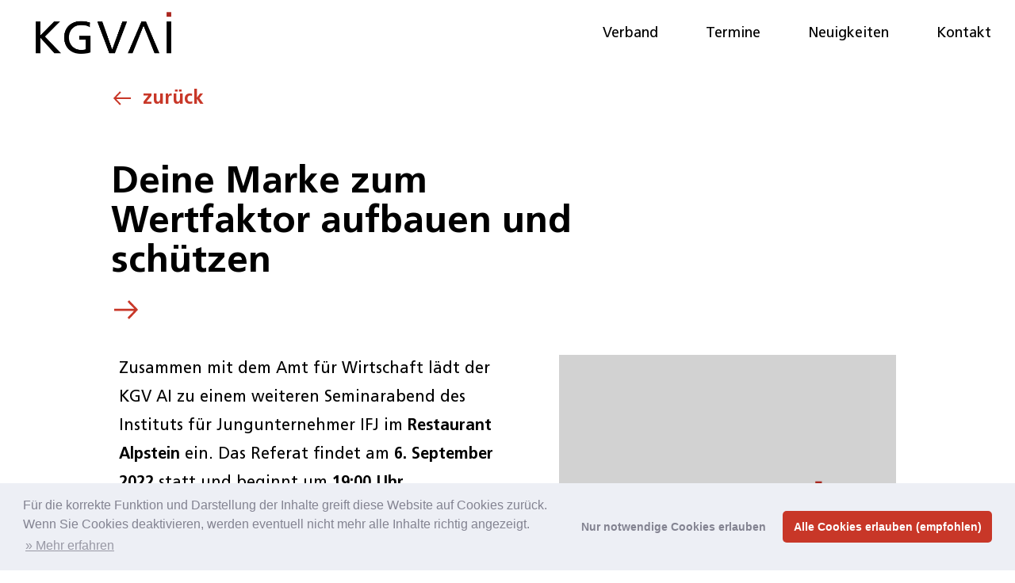

--- FILE ---
content_type: text/html; charset=UTF-8
request_url: https://kgv-ai.ch/neuigkeiten/deine-marke-zum-wertfaktor-aufbauen-und-schuetzen/
body_size: 11121
content:
<!DOCTYPE html>
<html xmlns="http://www.w3.org/1999/xhtml" lang="de">  
    <head>
    <link rel="stylesheet" href="https://kgv-ai.ch/wp-content/themes/temp/style.css" type="text/css" media="screen" />
    <link rel="pingback" href="https://kgv-ai.ch/xmlrpc.php" />
    <meta name='robots' content='index, follow, max-image-preview:large, max-snippet:-1, max-video-preview:-1' />
	<style>img:is([sizes="auto" i], [sizes^="auto," i]) { contain-intrinsic-size: 3000px 1500px }</style>
	
	<!-- This site is optimized with the Yoast SEO plugin v26.1.1 - https://yoast.com/wordpress/plugins/seo/ -->
	<title>Deine Marke zum Wertfaktor aufbauen und schützen - KGV AI - Kantonaler Gewerbeverband Appenzell Innerrhoden</title>
	<link rel="canonical" href="https://kgv-ai.ch/neuigkeiten/deine-marke-zum-wertfaktor-aufbauen-und-schuetzen/" />
	<meta property="og:locale" content="de_DE" />
	<meta property="og:type" content="article" />
	<meta property="og:title" content="Deine Marke zum Wertfaktor aufbauen und schützen - KGV AI - Kantonaler Gewerbeverband Appenzell Innerrhoden" />
	<meta property="og:description" content="Zusammen mit dem Amt für Wirtschaft lädt der KGV AI zu einem weiteren Seminarabend des Instituts für Jungunternehmer IFJ im [&hellip;]" />
	<meta property="og:url" content="https://kgv-ai.ch/neuigkeiten/deine-marke-zum-wertfaktor-aufbauen-und-schuetzen/" />
	<meta property="og:site_name" content="KGV AI - Kantonaler Gewerbeverband Appenzell Innerrhoden" />
	<meta property="article:modified_time" content="2022-08-22T11:38:06+00:00" />
	<meta name="twitter:card" content="summary_large_image" />
	<meta name="twitter:label1" content="Geschätzte Lesezeit" />
	<meta name="twitter:data1" content="1 Minute" />
	<script type="application/ld+json" class="yoast-schema-graph">{"@context":"https://schema.org","@graph":[{"@type":"WebPage","@id":"https://kgv-ai.ch/neuigkeiten/deine-marke-zum-wertfaktor-aufbauen-und-schuetzen/","url":"https://kgv-ai.ch/neuigkeiten/deine-marke-zum-wertfaktor-aufbauen-und-schuetzen/","name":"Deine Marke zum Wertfaktor aufbauen und schützen - KGV AI - Kantonaler Gewerbeverband Appenzell Innerrhoden","isPartOf":{"@id":"https://kgv-ai.ch/#website"},"datePublished":"2022-08-22T11:38:05+00:00","dateModified":"2022-08-22T11:38:06+00:00","breadcrumb":{"@id":"https://kgv-ai.ch/neuigkeiten/deine-marke-zum-wertfaktor-aufbauen-und-schuetzen/#breadcrumb"},"inLanguage":"de-CH","potentialAction":[{"@type":"ReadAction","target":["https://kgv-ai.ch/neuigkeiten/deine-marke-zum-wertfaktor-aufbauen-und-schuetzen/"]}]},{"@type":"BreadcrumbList","@id":"https://kgv-ai.ch/neuigkeiten/deine-marke-zum-wertfaktor-aufbauen-und-schuetzen/#breadcrumb","itemListElement":[{"@type":"ListItem","position":1,"name":"Home","item":"https://kgv-ai.ch/"},{"@type":"ListItem","position":2,"name":"Neuigkeiten","item":"https://kgv-ai.ch/neuigkeiten/"},{"@type":"ListItem","position":3,"name":"Deine Marke zum Wertfaktor aufbauen und schützen"}]},{"@type":"WebSite","@id":"https://kgv-ai.ch/#website","url":"https://kgv-ai.ch/","name":"KGV AI - Kantonaler Gewerbeverband Appenzell Innerrhoden","description":"","potentialAction":[{"@type":"SearchAction","target":{"@type":"EntryPoint","urlTemplate":"https://kgv-ai.ch/?s={search_term_string}"},"query-input":{"@type":"PropertyValueSpecification","valueRequired":true,"valueName":"search_term_string"}}],"inLanguage":"de-CH"}]}</script>
	<!-- / Yoast SEO plugin. -->


		<style>
			.lazyload,
			.lazyloading {
				max-width: 100%;
			}
		</style>
		<script type="text/javascript">
/* <![CDATA[ */
window._wpemojiSettings = {"baseUrl":"https:\/\/s.w.org\/images\/core\/emoji\/16.0.1\/72x72\/","ext":".png","svgUrl":"https:\/\/s.w.org\/images\/core\/emoji\/16.0.1\/svg\/","svgExt":".svg","source":{"concatemoji":"https:\/\/kgv-ai.ch\/wp-includes\/js\/wp-emoji-release.min.js?ver=6.8.3"}};
/*! This file is auto-generated */
!function(s,n){var o,i,e;function c(e){try{var t={supportTests:e,timestamp:(new Date).valueOf()};sessionStorage.setItem(o,JSON.stringify(t))}catch(e){}}function p(e,t,n){e.clearRect(0,0,e.canvas.width,e.canvas.height),e.fillText(t,0,0);var t=new Uint32Array(e.getImageData(0,0,e.canvas.width,e.canvas.height).data),a=(e.clearRect(0,0,e.canvas.width,e.canvas.height),e.fillText(n,0,0),new Uint32Array(e.getImageData(0,0,e.canvas.width,e.canvas.height).data));return t.every(function(e,t){return e===a[t]})}function u(e,t){e.clearRect(0,0,e.canvas.width,e.canvas.height),e.fillText(t,0,0);for(var n=e.getImageData(16,16,1,1),a=0;a<n.data.length;a++)if(0!==n.data[a])return!1;return!0}function f(e,t,n,a){switch(t){case"flag":return n(e,"\ud83c\udff3\ufe0f\u200d\u26a7\ufe0f","\ud83c\udff3\ufe0f\u200b\u26a7\ufe0f")?!1:!n(e,"\ud83c\udde8\ud83c\uddf6","\ud83c\udde8\u200b\ud83c\uddf6")&&!n(e,"\ud83c\udff4\udb40\udc67\udb40\udc62\udb40\udc65\udb40\udc6e\udb40\udc67\udb40\udc7f","\ud83c\udff4\u200b\udb40\udc67\u200b\udb40\udc62\u200b\udb40\udc65\u200b\udb40\udc6e\u200b\udb40\udc67\u200b\udb40\udc7f");case"emoji":return!a(e,"\ud83e\udedf")}return!1}function g(e,t,n,a){var r="undefined"!=typeof WorkerGlobalScope&&self instanceof WorkerGlobalScope?new OffscreenCanvas(300,150):s.createElement("canvas"),o=r.getContext("2d",{willReadFrequently:!0}),i=(o.textBaseline="top",o.font="600 32px Arial",{});return e.forEach(function(e){i[e]=t(o,e,n,a)}),i}function t(e){var t=s.createElement("script");t.src=e,t.defer=!0,s.head.appendChild(t)}"undefined"!=typeof Promise&&(o="wpEmojiSettingsSupports",i=["flag","emoji"],n.supports={everything:!0,everythingExceptFlag:!0},e=new Promise(function(e){s.addEventListener("DOMContentLoaded",e,{once:!0})}),new Promise(function(t){var n=function(){try{var e=JSON.parse(sessionStorage.getItem(o));if("object"==typeof e&&"number"==typeof e.timestamp&&(new Date).valueOf()<e.timestamp+604800&&"object"==typeof e.supportTests)return e.supportTests}catch(e){}return null}();if(!n){if("undefined"!=typeof Worker&&"undefined"!=typeof OffscreenCanvas&&"undefined"!=typeof URL&&URL.createObjectURL&&"undefined"!=typeof Blob)try{var e="postMessage("+g.toString()+"("+[JSON.stringify(i),f.toString(),p.toString(),u.toString()].join(",")+"));",a=new Blob([e],{type:"text/javascript"}),r=new Worker(URL.createObjectURL(a),{name:"wpTestEmojiSupports"});return void(r.onmessage=function(e){c(n=e.data),r.terminate(),t(n)})}catch(e){}c(n=g(i,f,p,u))}t(n)}).then(function(e){for(var t in e)n.supports[t]=e[t],n.supports.everything=n.supports.everything&&n.supports[t],"flag"!==t&&(n.supports.everythingExceptFlag=n.supports.everythingExceptFlag&&n.supports[t]);n.supports.everythingExceptFlag=n.supports.everythingExceptFlag&&!n.supports.flag,n.DOMReady=!1,n.readyCallback=function(){n.DOMReady=!0}}).then(function(){return e}).then(function(){var e;n.supports.everything||(n.readyCallback(),(e=n.source||{}).concatemoji?t(e.concatemoji):e.wpemoji&&e.twemoji&&(t(e.twemoji),t(e.wpemoji)))}))}((window,document),window._wpemojiSettings);
/* ]]> */
</script>
<style id='wp-emoji-styles-inline-css' type='text/css'>

	img.wp-smiley, img.emoji {
		display: inline !important;
		border: none !important;
		box-shadow: none !important;
		height: 1em !important;
		width: 1em !important;
		margin: 0 0.07em !important;
		vertical-align: -0.1em !important;
		background: none !important;
		padding: 0 !important;
	}
</style>
<link rel='stylesheet' id='wp-block-library-css' href='https://kgv-ai.ch/wp-includes/css/dist/block-library/style.min.css?ver=6.8.3' type='text/css' media='all' />
<style id='classic-theme-styles-inline-css' type='text/css'>
/*! This file is auto-generated */
.wp-block-button__link{color:#fff;background-color:#32373c;border-radius:9999px;box-shadow:none;text-decoration:none;padding:calc(.667em + 2px) calc(1.333em + 2px);font-size:1.125em}.wp-block-file__button{background:#32373c;color:#fff;text-decoration:none}
</style>
<style id='global-styles-inline-css' type='text/css'>
:root{--wp--preset--aspect-ratio--square: 1;--wp--preset--aspect-ratio--4-3: 4/3;--wp--preset--aspect-ratio--3-4: 3/4;--wp--preset--aspect-ratio--3-2: 3/2;--wp--preset--aspect-ratio--2-3: 2/3;--wp--preset--aspect-ratio--16-9: 16/9;--wp--preset--aspect-ratio--9-16: 9/16;--wp--preset--color--black: #000000;--wp--preset--color--cyan-bluish-gray: #abb8c3;--wp--preset--color--white: #ffffff;--wp--preset--color--pale-pink: #f78da7;--wp--preset--color--vivid-red: #cf2e2e;--wp--preset--color--luminous-vivid-orange: #ff6900;--wp--preset--color--luminous-vivid-amber: #fcb900;--wp--preset--color--light-green-cyan: #7bdcb5;--wp--preset--color--vivid-green-cyan: #00d084;--wp--preset--color--pale-cyan-blue: #8ed1fc;--wp--preset--color--vivid-cyan-blue: #0693e3;--wp--preset--color--vivid-purple: #9b51e0;--wp--preset--color--lightgray: #DCDCDC;--wp--preset--color--darkgray: #9C9E9F;--wp--preset--color--blue: #2DADF0;--wp--preset--color--fontgray: #424242;--wp--preset--gradient--vivid-cyan-blue-to-vivid-purple: linear-gradient(135deg,rgba(6,147,227,1) 0%,rgb(155,81,224) 100%);--wp--preset--gradient--light-green-cyan-to-vivid-green-cyan: linear-gradient(135deg,rgb(122,220,180) 0%,rgb(0,208,130) 100%);--wp--preset--gradient--luminous-vivid-amber-to-luminous-vivid-orange: linear-gradient(135deg,rgba(252,185,0,1) 0%,rgba(255,105,0,1) 100%);--wp--preset--gradient--luminous-vivid-orange-to-vivid-red: linear-gradient(135deg,rgba(255,105,0,1) 0%,rgb(207,46,46) 100%);--wp--preset--gradient--very-light-gray-to-cyan-bluish-gray: linear-gradient(135deg,rgb(238,238,238) 0%,rgb(169,184,195) 100%);--wp--preset--gradient--cool-to-warm-spectrum: linear-gradient(135deg,rgb(74,234,220) 0%,rgb(151,120,209) 20%,rgb(207,42,186) 40%,rgb(238,44,130) 60%,rgb(251,105,98) 80%,rgb(254,248,76) 100%);--wp--preset--gradient--blush-light-purple: linear-gradient(135deg,rgb(255,206,236) 0%,rgb(152,150,240) 100%);--wp--preset--gradient--blush-bordeaux: linear-gradient(135deg,rgb(254,205,165) 0%,rgb(254,45,45) 50%,rgb(107,0,62) 100%);--wp--preset--gradient--luminous-dusk: linear-gradient(135deg,rgb(255,203,112) 0%,rgb(199,81,192) 50%,rgb(65,88,208) 100%);--wp--preset--gradient--pale-ocean: linear-gradient(135deg,rgb(255,245,203) 0%,rgb(182,227,212) 50%,rgb(51,167,181) 100%);--wp--preset--gradient--electric-grass: linear-gradient(135deg,rgb(202,248,128) 0%,rgb(113,206,126) 100%);--wp--preset--gradient--midnight: linear-gradient(135deg,rgb(2,3,129) 0%,rgb(40,116,252) 100%);--wp--preset--font-size--small: 13px;--wp--preset--font-size--medium: 20px;--wp--preset--font-size--large: 36px;--wp--preset--font-size--x-large: 42px;--wp--preset--spacing--20: 0.44rem;--wp--preset--spacing--30: 0.67rem;--wp--preset--spacing--40: 1rem;--wp--preset--spacing--50: 1.5rem;--wp--preset--spacing--60: 2.25rem;--wp--preset--spacing--70: 3.38rem;--wp--preset--spacing--80: 5.06rem;--wp--preset--shadow--natural: 6px 6px 9px rgba(0, 0, 0, 0.2);--wp--preset--shadow--deep: 12px 12px 50px rgba(0, 0, 0, 0.4);--wp--preset--shadow--sharp: 6px 6px 0px rgba(0, 0, 0, 0.2);--wp--preset--shadow--outlined: 6px 6px 0px -3px rgba(255, 255, 255, 1), 6px 6px rgba(0, 0, 0, 1);--wp--preset--shadow--crisp: 6px 6px 0px rgba(0, 0, 0, 1);}:where(.is-layout-flex){gap: 0.5em;}:where(.is-layout-grid){gap: 0.5em;}body .is-layout-flex{display: flex;}.is-layout-flex{flex-wrap: wrap;align-items: center;}.is-layout-flex > :is(*, div){margin: 0;}body .is-layout-grid{display: grid;}.is-layout-grid > :is(*, div){margin: 0;}:where(.wp-block-columns.is-layout-flex){gap: 2em;}:where(.wp-block-columns.is-layout-grid){gap: 2em;}:where(.wp-block-post-template.is-layout-flex){gap: 1.25em;}:where(.wp-block-post-template.is-layout-grid){gap: 1.25em;}.has-black-color{color: var(--wp--preset--color--black) !important;}.has-cyan-bluish-gray-color{color: var(--wp--preset--color--cyan-bluish-gray) !important;}.has-white-color{color: var(--wp--preset--color--white) !important;}.has-pale-pink-color{color: var(--wp--preset--color--pale-pink) !important;}.has-vivid-red-color{color: var(--wp--preset--color--vivid-red) !important;}.has-luminous-vivid-orange-color{color: var(--wp--preset--color--luminous-vivid-orange) !important;}.has-luminous-vivid-amber-color{color: var(--wp--preset--color--luminous-vivid-amber) !important;}.has-light-green-cyan-color{color: var(--wp--preset--color--light-green-cyan) !important;}.has-vivid-green-cyan-color{color: var(--wp--preset--color--vivid-green-cyan) !important;}.has-pale-cyan-blue-color{color: var(--wp--preset--color--pale-cyan-blue) !important;}.has-vivid-cyan-blue-color{color: var(--wp--preset--color--vivid-cyan-blue) !important;}.has-vivid-purple-color{color: var(--wp--preset--color--vivid-purple) !important;}.has-black-background-color{background-color: var(--wp--preset--color--black) !important;}.has-cyan-bluish-gray-background-color{background-color: var(--wp--preset--color--cyan-bluish-gray) !important;}.has-white-background-color{background-color: var(--wp--preset--color--white) !important;}.has-pale-pink-background-color{background-color: var(--wp--preset--color--pale-pink) !important;}.has-vivid-red-background-color{background-color: var(--wp--preset--color--vivid-red) !important;}.has-luminous-vivid-orange-background-color{background-color: var(--wp--preset--color--luminous-vivid-orange) !important;}.has-luminous-vivid-amber-background-color{background-color: var(--wp--preset--color--luminous-vivid-amber) !important;}.has-light-green-cyan-background-color{background-color: var(--wp--preset--color--light-green-cyan) !important;}.has-vivid-green-cyan-background-color{background-color: var(--wp--preset--color--vivid-green-cyan) !important;}.has-pale-cyan-blue-background-color{background-color: var(--wp--preset--color--pale-cyan-blue) !important;}.has-vivid-cyan-blue-background-color{background-color: var(--wp--preset--color--vivid-cyan-blue) !important;}.has-vivid-purple-background-color{background-color: var(--wp--preset--color--vivid-purple) !important;}.has-black-border-color{border-color: var(--wp--preset--color--black) !important;}.has-cyan-bluish-gray-border-color{border-color: var(--wp--preset--color--cyan-bluish-gray) !important;}.has-white-border-color{border-color: var(--wp--preset--color--white) !important;}.has-pale-pink-border-color{border-color: var(--wp--preset--color--pale-pink) !important;}.has-vivid-red-border-color{border-color: var(--wp--preset--color--vivid-red) !important;}.has-luminous-vivid-orange-border-color{border-color: var(--wp--preset--color--luminous-vivid-orange) !important;}.has-luminous-vivid-amber-border-color{border-color: var(--wp--preset--color--luminous-vivid-amber) !important;}.has-light-green-cyan-border-color{border-color: var(--wp--preset--color--light-green-cyan) !important;}.has-vivid-green-cyan-border-color{border-color: var(--wp--preset--color--vivid-green-cyan) !important;}.has-pale-cyan-blue-border-color{border-color: var(--wp--preset--color--pale-cyan-blue) !important;}.has-vivid-cyan-blue-border-color{border-color: var(--wp--preset--color--vivid-cyan-blue) !important;}.has-vivid-purple-border-color{border-color: var(--wp--preset--color--vivid-purple) !important;}.has-vivid-cyan-blue-to-vivid-purple-gradient-background{background: var(--wp--preset--gradient--vivid-cyan-blue-to-vivid-purple) !important;}.has-light-green-cyan-to-vivid-green-cyan-gradient-background{background: var(--wp--preset--gradient--light-green-cyan-to-vivid-green-cyan) !important;}.has-luminous-vivid-amber-to-luminous-vivid-orange-gradient-background{background: var(--wp--preset--gradient--luminous-vivid-amber-to-luminous-vivid-orange) !important;}.has-luminous-vivid-orange-to-vivid-red-gradient-background{background: var(--wp--preset--gradient--luminous-vivid-orange-to-vivid-red) !important;}.has-very-light-gray-to-cyan-bluish-gray-gradient-background{background: var(--wp--preset--gradient--very-light-gray-to-cyan-bluish-gray) !important;}.has-cool-to-warm-spectrum-gradient-background{background: var(--wp--preset--gradient--cool-to-warm-spectrum) !important;}.has-blush-light-purple-gradient-background{background: var(--wp--preset--gradient--blush-light-purple) !important;}.has-blush-bordeaux-gradient-background{background: var(--wp--preset--gradient--blush-bordeaux) !important;}.has-luminous-dusk-gradient-background{background: var(--wp--preset--gradient--luminous-dusk) !important;}.has-pale-ocean-gradient-background{background: var(--wp--preset--gradient--pale-ocean) !important;}.has-electric-grass-gradient-background{background: var(--wp--preset--gradient--electric-grass) !important;}.has-midnight-gradient-background{background: var(--wp--preset--gradient--midnight) !important;}.has-small-font-size{font-size: var(--wp--preset--font-size--small) !important;}.has-medium-font-size{font-size: var(--wp--preset--font-size--medium) !important;}.has-large-font-size{font-size: var(--wp--preset--font-size--large) !important;}.has-x-large-font-size{font-size: var(--wp--preset--font-size--x-large) !important;}
:where(.wp-block-post-template.is-layout-flex){gap: 1.25em;}:where(.wp-block-post-template.is-layout-grid){gap: 1.25em;}
:where(.wp-block-columns.is-layout-flex){gap: 2em;}:where(.wp-block-columns.is-layout-grid){gap: 2em;}
:root :where(.wp-block-pullquote){font-size: 1.5em;line-height: 1.6;}
</style>
<link rel='stylesheet' id='contact-form-7-css' href='https://kgv-ai.ch/wp-content/plugins/contact-form-7/includes/css/styles.css?ver=6.1.2' type='text/css' media='all' />
<link rel='stylesheet' id='eeb-css-frontend-css' href='https://kgv-ai.ch/wp-content/plugins/email-encoder-bundle/core/includes/assets/css/style.css?ver=250103-91057' type='text/css' media='all' />
<link rel='stylesheet' id='dashicons-css' href='https://kgv-ai.ch/wp-includes/css/dashicons.min.css?ver=6.8.3' type='text/css' media='all' />
<link rel='stylesheet' id='thickbox-css' href='https://kgv-ai.ch/wp-includes/js/thickbox/thickbox.css?ver=6.8.3' type='text/css' media='all' />
<link rel='stylesheet' id='cookieconsent-css' href='https://kgv-ai.ch/wp-content/plugins/ga-germanized/assets/css/cookieconsent.css?ver=3.1.1' type='text/css' media='all' />
<script type="text/javascript" src="https://kgv-ai.ch/wp-includes/js/jquery/jquery.min.js?ver=3.7.1" id="jquery-core-js"></script>
<script type="text/javascript" src="https://kgv-ai.ch/wp-includes/js/jquery/jquery-migrate.min.js?ver=3.4.1" id="jquery-migrate-js"></script>
<script type="text/javascript" src="https://kgv-ai.ch/wp-content/plugins/email-encoder-bundle/core/includes/assets/js/custom.js?ver=250103-91057" id="eeb-js-frontend-js"></script>
<link rel="https://api.w.org/" href="https://kgv-ai.ch/wp-json/" /><link rel="alternate" title="JSON" type="application/json" href="https://kgv-ai.ch/wp-json/wp/v2/neuigkeiten/843" /><link rel="EditURI" type="application/rsd+xml" title="RSD" href="https://kgv-ai.ch/xmlrpc.php?rsd" />
<meta name="generator" content="WordPress 6.8.3" />
<link rel='shortlink' href='https://kgv-ai.ch/?p=843' />
<link rel="alternate" title="oEmbed (JSON)" type="application/json+oembed" href="https://kgv-ai.ch/wp-json/oembed/1.0/embed?url=https%3A%2F%2Fkgv-ai.ch%2Fneuigkeiten%2Fdeine-marke-zum-wertfaktor-aufbauen-und-schuetzen%2F" />
<link rel="alternate" title="oEmbed (XML)" type="text/xml+oembed" href="https://kgv-ai.ch/wp-json/oembed/1.0/embed?url=https%3A%2F%2Fkgv-ai.ch%2Fneuigkeiten%2Fdeine-marke-zum-wertfaktor-aufbauen-und-schuetzen%2F&#038;format=xml" />
<!-- Missing Google Analytics ID or Analytics Integration disabled -->		<script>
			document.documentElement.className = document.documentElement.className.replace('no-js', 'js');
		</script>
		<style type="text/css">.blue-message {
background: none repeat scroll 0 0 #3399ff;
color: #ffffff;
text-shadow: none;
font-size: 14px;
line-height: 24px;
padding: 10px;
} 
.green-message {
background: none repeat scroll 0 0 #8cc14c;
color: #ffffff;
text-shadow: none;
font-size: 14px;
line-height: 24px;
padding: 10px;
} 
.orange-message {
background: none repeat scroll 0 0 #faa732;
color: #ffffff;
text-shadow: none;
font-size: 14px;
line-height: 24px;
padding: 10px;
} 
.red-message {
background: none repeat scroll 0 0 #da4d31;
color: #ffffff;
text-shadow: none;
font-size: 14px;
line-height: 24px;
padding: 10px;
} 
.grey-message {
background: none repeat scroll 0 0 #53555c;
color: #ffffff;
text-shadow: none;
font-size: 14px;
line-height: 24px;
padding: 10px;
} 
.left-block {
background: none repeat scroll 0 0px, radial-gradient(ellipse at center center, #ffffff 0%, #f2f2f2 100%) repeat scroll 0 0 rgba(0, 0, 0, 0);
color: #8b8e97;
padding: 10px;
margin: 10px;
float: left;
} 
.right-block {
background: none repeat scroll 0 0px, radial-gradient(ellipse at center center, #ffffff 0%, #f2f2f2 100%) repeat scroll 0 0 rgba(0, 0, 0, 0);
color: #8b8e97;
padding: 10px;
margin: 10px;
float: right;
} 
.blockquotes {
background: none;
border-left: 5px solid #f1f1f1;
color: #8B8E97;
font-size: 14px;
font-style: italic;
line-height: 22px;
padding-left: 15px;
padding: 10px;
width: 60%;
float: left;
} 
</style>		<style type="text/css" id="wp-custom-css">
			.wp-block-button__link{
	background-color: #c83728;
}

.wpcf7-form input{
	font-size: 20px;
	border: none;
	border-bottom: 1.5px solid black;
	color: black;
	font-family: "Frutiger LT Std";
	padding: 10px;
	width: 100%;
	max-width: 400px;
}

.wpcf7-form input:focus{
	outline: none;
}

.wpcf7-form input[type="submit"]{
	background: #c83728;
	-webkit-appearance: none;
	border: none;
	margin-top: 30px;
width: 200px;
cursor: pointer;
	color: white;
}


.news-alert-box .news-alert:nth-child(4n+2) .title-placeholder-box{
	padding: 20px;
	padding-right: 60px;
}

*{
	letter-spacing: 0px !important;
}

header {
	max-height: 830px ;
	height: 830px ;
}


.wp-block-table td {
	border: 0px;
	font-family: "Frutiger LT Std" !important;
	font-size: 18px;
	vertical-align: top;
	
}
@media only screen and (max-width: 1200px) {
	.wp-block-table td {
		font-size: 0.9rem;
	}
}

.single-news .wp-block-image img{
	margin-left: 0px;
	width: 100%;
}

.wp-block-table{
	width: 100%;
}

.wp-block-columns{
	width: 100%;
}

@media (max-width: 1400px){
	header{
		    max-height: none;
    height: auto;
    aspect-ratio: 4/3;
	}
}		</style>
		    
    <meta http-equiv="cache-control" content="max-age=0" />
    <meta http-equiv="expires" content="Tue, 01 Jan 1980 1:00:00 GMT" />
    <meta http-equiv="cache-control" content="no-cache">
    <meta http-equiv="pragma" content="no-cache">
    <meta http-equiv="expires" content="0">
    
    <meta name="format-detection" content="telephone=no">
    <meta http-equiv="Content-Type" content="text/html" charset="UTF-8" />
    <meta name="viewport" content="width=device-width, initial-scale=1.0" />
    <meta name="google" content="notranslate" />
    <meta name="language" content="de" />
    <meta property="og:locale" content="de_CH" />
    <meta property="og:type" content="website" />  
    <meta name="author" content="Kantonaler Gewerbeverband Appenzell Innerrhoden" />
    <meta property="og:site_name" content="KGV AI &#8211; Kantonaler Gewerbeverband Appenzell Innerrhoden" />
    <meta property="og:title" content="Deine Marke zum Wertfaktor aufbauen und schützen" />
    
	
<!-- Google tag (gtag.js) -->
<script async src="https://www.googletagmanager.com/gtag/js?id=G-94RWK6M95C"></script>
<script>
  window.dataLayer = window.dataLayer || [];
  function gtag(){dataLayer.push(arguments);}
  gtag('js', new Date());

  gtag('config', 'G-94RWK6M95C');
</script>
</head>

  
    <body id="body">
                <header class="header single">
            <div id="header">       
                <a href="https://kgv-ai.ch" title="Startseite KGV AI - Kantonaler Gewerbeverband Appenzell Innerrhoden">
                    <div id="logo" class="logo"></div>
                </a>
                <div class="overlay"></div>
                </div><!--<button class="open-menue">&#9776;</button>
<button class="close-menue">&#735;</button>-->
<div class="open-menue" onclick="openRespMenu()">
  <div id="resp-bar1" class="bar1"></div>
  <div id="resp-bar2" class="bar2"></div>
  <div id="resp-bar3" class="bar3"></div>
</div>
</header>
<div class="container">
    <div class="navbar-nav-overlay"></div>
        <nav id="resp-nav-items" class="navbar navbar-default ">
        <div class="menu-main-menu-container"><ul id="menu-main-menu" class="nav navbar-nav"><li id="menu-item-130" class="menu-item menu-item-type-post_type menu-item-object-page menu-item-home menu-item-130"><a href="https://kgv-ai.ch/">Home</a></li>
<li id="menu-item-34" class="menu-item menu-item-type-post_type menu-item-object-page menu-item-has-children menu-item-34"><a href="https://kgv-ai.ch/verband/">Verband</a>
<ul class="sub-menu">
	<li id="menu-item-305" class="hide-on-desktop menu-item menu-item-type-custom menu-item-object-custom menu-item-305"><a href="https://kgv-ai.ch/verband">Verband</a></li>
	<li id="menu-item-37" class="menu-item menu-item-type-post_type menu-item-object-page menu-item-37"><a href="https://kgv-ai.ch/verband/vorstand/">Vorstand</a></li>
	<li id="menu-item-52" class="new-tab menu-item menu-item-type-custom menu-item-object-custom menu-item-52"><a target="_blank" href="https://www.oberegg.ch/wirtschaft/gewerbe/gewerbeverzeichnis.html/162">GV Oberegg</a></li>
	<li id="menu-item-35" class="menu-item menu-item-type-post_type menu-item-object-page menu-item-35"><a href="https://kgv-ai.ch/verband/kmu-frauen/">KMU-Frauen</a></li>
	<li id="menu-item-661" class="menu-item menu-item-type-post_type menu-item-object-page menu-item-661"><a href="https://kgv-ai.ch/verband/mitglied-werden/">Mitglied werden</a></li>
</ul>
</li>
<li id="menu-item-33" class="menu-item menu-item-type-post_type menu-item-object-page menu-item-33"><a href="https://kgv-ai.ch/alle-termine/">Termine</a></li>
<li id="menu-item-32" class="menu-item menu-item-type-post_type menu-item-object-page menu-item-32"><a href="https://kgv-ai.ch/news/">Neuigkeiten</a></li>
<li id="menu-item-31" class="menu-item menu-item-type-post_type menu-item-object-page menu-item-31"><a href="https://kgv-ai.ch/kontakt/">Kontakt</a></li>
</ul></div>    </nav>
</div>
<div id='mobile-scroll-bar'></div><noscript><i class="fas fa-info-circle"></i> Bitte aktivieren Sie in Ihrem Browser über die Einstellungen <b>JavaScript</b>, damit die Webseite korrekt angezeigt werden kann.
                    Andernfalls kann eine unbeschränkte Nutzererfahrung nicht gewährleistet werden und einige Elemente sind ggf. nicht ersichtlich.
                    <br/><br/>
                    JavaScript einschalten: <a style="color: white" title="JavaScript im Internetbrowser aktivieren" href="https://www.enable-javascript.com/de/" target="_BLANK">www.enable-javascript.com/de/</a></noscript>



<div id="main" class="single-news">
    <a class="back-to" href="https://kgv-ai.ch/news/">zurück</a>
    <div id="Deine Marke zum Wertfaktor aufbauen und schützen" class="content-space flexbox">

        <h4 style="width: 100%;"></h4><br>
        <h1>Deine Marke zum Wertfaktor aufbauen und schützen</h1>
        
        <div class="single-content">
        <div class="col-sm-6">
                                
<p>Zusammen mit dem Amt für Wirtschaft lädt der KGV AI zu einem weiteren Seminarabend des Instituts für Jungunternehmer IFJ im <strong>Restaurant Alpstein</strong> ein. Das Referat findet am<strong> 6. September 2022</strong> statt und beginnt um <strong>19:00 Uhr</strong>.</p>



<div class="wp-block-buttons is-layout-flex wp-block-buttons-is-layout-flex">
<div class="wp-block-button"><a class="wp-block-button__link" href="https://www.ifj.ch/appenzell" target="_blank" rel="noreferrer noopener">Infos &amp; Anmeldung</a></div>
</div>
                            </div>
        <div class="col-sm-6 post-thumbnail">
            <img alt="Beitragsbild - Deine Marke zum Wertfaktor aufbauen und schützen" data-src="https://kgv-ai.ch/wp-content/themes/temp/img/default-img.jpg" src="[data-uri]" class="lazyload" style="--smush-placeholder-width: 1200px; --smush-placeholder-aspect-ratio: 1200/1200;" />        </div>
        </div>
    </div> 

</div>
<div class="footer">
    <div class="col-sm-4 copyright">
        <p>© K G V A I</p>
    </div>
    <div class="col-sm-4">
        <div class="menu-footer-menu-container"><ul id="menu-footer-menu" class="menu"><li id="menu-item-39" class="menu-item menu-item-type-post_type menu-item-object-page menu-item-39"><a href="https://kgv-ai.ch/links/">Links</a></li>
<li id="menu-item-38" class="menu-item menu-item-type-post_type menu-item-object-page menu-item-38"><a href="https://kgv-ai.ch/downloads/">Downloads</a></li>
<li id="menu-item-40" class="menu-item menu-item-type-post_type menu-item-object-page menu-item-40"><a href="https://kgv-ai.ch/impressum/">Impressum</a></li>
<li id="menu-item-41" class="menu-item menu-item-type-post_type menu-item-object-page menu-item-41"><a href="https://kgv-ai.ch/datenschutz/">Datenschutz</a></li>
<li id="menu-item-662" class="menu-item menu-item-type-post_type menu-item-object-page menu-item-662"><a href="https://kgv-ai.ch/verband/mitglied-werden/">Mitglied werden</a></li>
</ul></div>    </div>
    <div class="col-sm-4 mailaddress">
        <p><a href="javascript:;" data-enc-email="vasb[at]xti-nv.pu" class="mail-link" data-wpel-link="ignore"><span id="eeb-543546-243368"></span><script type="text/javascript">(function(){var ml="a.%ci0vnhf-kg4o",mi="479>2=5;<6:04138",o="";for(var j=0,l=mi.length;j<l;j++){o+=ml.charAt(mi.charCodeAt(j)-48);}document.getElementById("eeb-543546-243368").innerHTML = decodeURIComponent(o);}());</script><noscript>*protected email*</noscript></a></p>
    </div>
</div>
<script type="speculationrules">
{"prefetch":[{"source":"document","where":{"and":[{"href_matches":"\/*"},{"not":{"href_matches":["\/wp-*.php","\/wp-admin\/*","\/wp-content\/uploads\/*","\/wp-content\/*","\/wp-content\/plugins\/*","\/wp-content\/themes\/temp\/*","\/*\\?(.+)"]}},{"not":{"selector_matches":"a[rel~=\"nofollow\"]"}},{"not":{"selector_matches":".no-prefetch, .no-prefetch a"}}]},"eagerness":"conservative"}]}
</script>
<script type="text/javascript" src="https://kgv-ai.ch/wp-content/themes/temp/js/script.js" id="own-js"></script>
<script type="text/javascript" src="https://kgv-ai.ch/wp-includes/js/dist/hooks.min.js?ver=4d63a3d491d11ffd8ac6" id="wp-hooks-js"></script>
<script type="text/javascript" src="https://kgv-ai.ch/wp-includes/js/dist/i18n.min.js?ver=5e580eb46a90c2b997e6" id="wp-i18n-js"></script>
<script type="text/javascript" id="wp-i18n-js-after">
/* <![CDATA[ */
wp.i18n.setLocaleData( { 'text direction\u0004ltr': [ 'ltr' ] } );
/* ]]> */
</script>
<script type="text/javascript" src="https://kgv-ai.ch/wp-content/plugins/contact-form-7/includes/swv/js/index.js?ver=6.1.2" id="swv-js"></script>
<script type="text/javascript" id="contact-form-7-js-before">
/* <![CDATA[ */
var wpcf7 = {
    "api": {
        "root": "https:\/\/kgv-ai.ch\/wp-json\/",
        "namespace": "contact-form-7\/v1"
    }
};
/* ]]> */
</script>
<script type="text/javascript" src="https://kgv-ai.ch/wp-content/plugins/contact-form-7/includes/js/index.js?ver=6.1.2" id="contact-form-7-js"></script>
<script type="text/javascript" id="thickbox-js-extra">
/* <![CDATA[ */
var thickboxL10n = {"next":"N\u00e4chste >","prev":"< Vorherige","image":"Bild","of":"von","close":"Schliessen","noiframes":"Diese Funktion erfordert iframes. Sie haben jedoch iframes deaktiviert oder Ihr Browser unterst\u00fctzt diese nicht.","loadingAnimation":"https:\/\/kgv-ai.ch\/wp-includes\/js\/thickbox\/loadingAnimation.gif"};
/* ]]> */
</script>
<script type="text/javascript" src="https://kgv-ai.ch/wp-includes/js/thickbox/thickbox.js?ver=3.1-20121105" id="thickbox-js"></script>
<script type="text/javascript" src="https://kgv-ai.ch/wp-content/plugins/ga-germanized/assets/js/cookieconsent.js?ver=3.1.1" id="cookieconsent-js"></script>
<script type="text/javascript" id="cookieconsent-js-after">
/* <![CDATA[ */
try { window.addEventListener("load", function(){window.cookieconsent.initialise({"palette":{"popup":{"background":"#edeff5","text":"#838391"},"button":{"background":"#c83728","text":"#ffffff"}},"theme":"classic","position":"bottom","static":false,"content":{"message":"F\u00fcr die korrekte Funktion und Darstellung der Inhalte greift diese Website auf Cookies zur\u00fcck. <br \/>\r\nWenn Sie Cookies deaktivieren, werden eventuell nicht mehr alle Inhalte richtig angezeigt.","dismiss":"Got it!","allow":"Alle Cookies erlauben (empfohlen)","deny":"Nur notwendige Cookies erlauben","link":"\u00bb Mehr erfahren","href":"https:\/\/kgv-ai.ch\/datenschutz\/"},"type":"opt-in","revokable":false,"revokeBtn":"<div class=\"\" style=\"display: none !important;\"><\/div>","onStatusChange":function(){ window.location.href = "https://kgv-ai.ch/neuigkeiten/deine-marke-zum-wertfaktor-aufbauen-und-schuetzen?cookie-state-change=" + Date.now(); }})}); } catch(err) { console.error(err.message); }
/* ]]> */
</script>
<script type="text/javascript" id="google-analytics-germanized-gaoptout-js-extra">
/* <![CDATA[ */
var gaoptoutSettings = {"ua":"UA-161632629-1","disabled":"Google Analytics Opt-out Cookie was set!"};
/* ]]> */
</script>
<script type="text/javascript" src="https://kgv-ai.ch/wp-content/plugins/ga-germanized/assets/js/gaoptout.js?ver=1.6.2" id="google-analytics-germanized-gaoptout-js"></script>
<script type="text/javascript" id="smush-lazy-load-js-before">
/* <![CDATA[ */
var smushLazyLoadOptions = {"autoResizingEnabled":false,"autoResizeOptions":{"precision":5,"skipAutoWidth":true}};
/* ]]> */
</script>
<script type="text/javascript" src="https://kgv-ai.ch/wp-content/plugins/wp-smushit/app/assets/js/smush-lazy-load.min.js?ver=3.22.1" id="smush-lazy-load-js"></script>
</body>
</html>

--- FILE ---
content_type: text/css
request_url: https://kgv-ai.ch/wp-content/themes/temp/style.css
body_size: 7091
content:
@font-face {
  font-family: "Frutiger LT Std";
  src: url("fonts/FrutigerLTStd-Roman.eot");
  src: url("fonts/FrutigerLTStd-Roman.eot?#iefix") format("embedded-opentype"), url("fonts/FrutigerLTStd-Roman.woff2") format("woff2"), url("fonts/FrutigerLTStd-Roman.woff") format("woff"), url("fonts/FrutigerLTStd-Roman.ttf") format("truetype"), url("fonts/FrutigerLTStd-Roman.svg#FrutigerLTStd-Roman") format("svg");
  font-weight: normal;
  font-style: normal;
}
@font-face {
  font-family: "Frutiger LT Std";
  src: url("fonts/FrutigerLTStd-Bold.eot");
  src: url("fonts/FrutigerLTStd-Bold.eot?#iefix") format("embedded-opentype"), url("fonts/FrutigerLTStd-Bold.woff2") format("woff2"), url("fonts/FrutigerLTStd-Bold.woff") format("woff"), url("fonts/FrutigerLTStd-Bold.ttf") format("truetype"), url("fonts/FrutigerLTStd-Bold.svg#FrutigerLTStd-Bold") format("svg");
  font-weight: bold;
  font-style: normal;
}
noscript {
  position: absolute;
  top: 0;
  left: 0;
  background-color: rgba(0, 0, 0, 0.9);
  color: white;
  width: 100%;
  z-index: 99999;
  padding: 20px;
  padding-left: 15%;
  padding-right: 15%;
  text-align: center;
  box-sizing: border-box;
}
noscript > i.fas.fa-info-circle {
  font-family: "FontAwesome";
  font-size: 20px !important;
  padding-right: 10px !important;
  color: white;
}

#header {
  position: relative;
  overflow: hidden;
}

header {
  display: block;
  height: 600px;
  position: relative;
  overflow: hidden;
  width: 100%;
  margin-bottom: 60px;
  max-height: 600px;
  min-height: 250px;
}

#header {
  min-height: 100%;
}

#header > img.fullheight {
  min-height: 250px;
  min-width: 100%;
  z-index: 5;
  height: auto;
  width: auto;
  left: 50%;
  position: absolute;
  top: 50%;
  transform: translate(-50%, -50%);
}

.fullheight_hbg {
  background-position: center center;
  background-repeat: no-repeat;
  background-size: cover;
  height: 100%;
  overflow: hidden;
  width: 100%;
  position: absolute;
}

#header {
  position: absolute;
  top: 0px;
  left: 0px;
  display: block;
  height: 100%;
  width: 100%;
}

header.no-header {
  height: 200px;
}
header.no-header > div#header {
  height: 100%;
}

nav.no-header {
  margin-top: 150px;
}

.logo {
  width: 171px;
  height: 53px;
  background-image: url("img/logo.svg");
  background-repeat: no-repeat;
  background-size: 100%;
  position: fixed !important;
  top: 15px;
  left: 45px;
  z-index: 105;
}

.fix-sticky-logo {
  position: fixed;
  height: 40px;
  width: 115px;
  top: 15px;
  z-index: 300;
  background-image: url("img/logo.svg");
}

.carousel-inner {
  height: 100%;
}

.screen-reader-text {
  display: none;
}

.home {
  height: 99vh;
  max-height: none;
  margin-bottom: 190px;
}
.home .metaslider,
.home .metaslider_container_46,
.home .flexslider,
.home .slides,
.home .ms-image {
  height: 99vh;
}
.home .metaslider {
  max-width: calc(50% + 500px);
  overflow: hidden;
  float: right;
}
.home .metaslider .slides img {
  min-height: 100vh;
  width: auto;
  min-width: 100%;
  left: 50%;
  transform: translateX(-50%);
  position: relative;
}

.metaslider .flexslider .flex-direction-nav li a {
  opacity: 1 !important;
  bottom: 50px;
  top: auto !important;
}

.metaslider .flexslider .flex-direction-nav li a.flex-prev {
  left: 0px !important;
  background: url(img/Pfeil_weiss.svg);
  background-size: 100% 100%;
  background-repeat: no-repeat;
  -ms-transform: rotate(90deg);
  transform: rotate(90deg);
}

.metaslider .flexslider .flex-direction-nav li a.flex-next {
  right: 0px !important;
  width: 38px;
  height: 30px;
  background: url(img/Pfeil_weiss.svg);
  background-size: 100% 100%;
  background-repeat: no-repeat;
  -ms-transform: rotate(-90deg);
  transform: rotate(-90deg);
}

.metaslider .flexslider .flex-direction-nav li.flex-nav-prev {
  margin-left: 22px !important;
  position: relative;
}

.metaslider .flexslider .flex-direction-nav li.flex-nav-next {
  margin-right: 22px !important;
  position: relative;
}

.metaslider .flex-control-nav {
  bottom: 50px !important;
}

.flex-control-paging li a {
  width: 52px !important;
  height: 2px !important;
  background: rgba(255, 255, 255, 0.6) !important;
}

.flex-control-paging li a.flex-active {
  background: white !important;
  height: 3px !important;
}

.header-title-box {
  background: white;
  display: block;
  position: absolute;
  bottom: calc(20% + 60px);
  width: 645px;
  left: calc(50% - 645px);
  box-sizing: border-box;
  padding-left: 50px;
  padding-bottom: 110px;
  padding-top: 50px;
  padding-right: 20px;
}
.header-title-box h1 {
  margin-top: 0px;
  margin-bottom: 0px;
  padding-bottom: 0px;
  display: inline-block;
}
.header-title-box h1::after {
  transform: rotate(360deg);
  bottom: -60px;
}
.header-title-box h1 .title-shortcut {
  font-weight: normal;
  font-size: 16px;
  border-bottom: 3px solid #c83728;
  width: auto;
  display: inline-block;
  line-height: 25px;
}
.header-title-box h1 .main-title {
  width: 100%;
  float: left;
  margin-top: 20px;
}

.single {
  height: 100px;
  min-height: 0px;
  max-height: none;
}

@media (min-width: 300px) and (max-width: 767px) {
  .logo {
    width: 110px;
    height: 34px;
    left: 21px;
    top: 18px;
  }

  header {
    height: 60vh;
    margin-bottom: 30px;
  }

  header.single {
    margin-bottom: 0px;
  }

  .flex-direction-nav,
.flex-control-nav {
    display: none;
  }

  .header-title-box {
    bottom: 15px;
    width: 245px;
    left: auto;
    right: 21px;
    padding: 10px;
    padding-bottom: 50px;
    padding-top: 0px;
  }
  .header-title-box h1::after {
    bottom: -40px;
  }
  .header-title-box h1 .title-shortcut {
    font-size: 9px;
  }
  .header-title-box h1 .main-title {
    font-size: 22px;
    line-height: 24px;
  }
}
@media (min-width: 768px) and (max-width: 1080px) {
  .logo {
    top: 9px;
    left: 21px;
  }

  header.single {
    margin-bottom: 0px;
  }

  .home .metaslider {
    max-width: calc(100% - 200px);
  }

  .home {
    margin-bottom: 100px;
  }
}
@media (min-width: 1081px) and (max-width: 1360px) {
  header.single {
    margin-bottom: 0px;
  }

  .home .metaslider {
    max-width: calc(100% - 200px);
  }

  .home {
    margin-bottom: 100px;
  }
}
html, body {
  height: 100%;
}

body {
  word-break: break-word;
  word-wrap: break-word;
  font-size: 20px;
  font-family: "Frutiger LT Std";
  color: black;
  margin: 0px;
}

#main {
  min-width: 250px;
  max-width: 1360px;
  position: relative;
  margin: 0px auto;
}

.content-space {
  position: relative;
  float: left;
  height: auto;
  width: 100%;
  box-sizing: border-box;
  padding-left: 30px;
  padding-right: 30px;
}
.content-space p > a {
  color: #c83728;
  text-decoration: none;
}

img {
  width: 100%;
  height: auto;
}

h1 {
  color: black;
  font-family: "Frutiger LT Std";
  font-weight: bold;
  font-size: 48px;
  width: 100%;
  line-height: 50px;
  letter-spacing: 2.5px;
  position: relative;
  max-width: 620px;
  padding-bottom: 50px;
}
h1::after {
  content: " ";
  position: absolute;
  width: 38px;
  height: 30px;
  background: url(img/Pfeil_rot.svg);
  background-size: 100% 100%;
  background-repeat: no-repeat;
  transform: rotate(-90deg);
  bottom: 0px;
  left: 0px;
}

h2 {
  color: black;
  font-family: "Frutiger LT Std";
  font-weight: bold;
  font-size: 48px;
  line-height: 50px;
  letter-spacing: 2.5px;
  margin-bottom: 0px;
  margin-top: 0px;
  position: relative;
  float: left;
  padding-bottom: 50px;
  width: 100%;
  margin-bottom: 30px;
}
h2::after {
  content: " ";
  position: absolute;
  width: 38px;
  height: 30px;
  background: url(img/Pfeil_rot.svg);
  background-size: 100% 100%;
  background-repeat: no-repeat;
  transform: rotate(-90deg);
  bottom: 0px;
  left: 0px;
}

h3 {
  color: black;
  font-family: "Frutiger LT Std";
  font-weight: 500;
  font-size: 20px;
}

h4 {
  color: black;
  font-family: "Frutiger LT Std";
  font-weight: bold;
  font-size: 18px;
  letter-spacing: 2.5px;
  line-height: 50px;
  position: relative;
  float: left;
  text-transform: uppercase;
  margin-bottom: 0px;
  margin-top: 30px;
}

p {
  margin-bottom: 2px !important;
  clear: both;
  width: 100%;
  letter-spacing: 2.5px;
  line-height: 36px;
}

.hide {
  display: none !important;
}

.show {
  display: block;
}

.fullwidth-body-image {
  height: 50vh;
  width: 100%;
  position: relative;
  display: block;
  float: left;
  margin-top: 130px;
  margin-bottom: 140px;
}

.linkbox {
  display: block;
  position: relative;
  width: 770px;
  margin-top: 110px !important;
  margin-bottom: 110px !important;
  color: transparent;
}
.linkbox .link-button {
  display: block;
  margin-right: 30px;
}
.linkbox .link-button a {
  position: relative;
  display: block;
  float: right;
  color: #c83728;
  font-weight: bold;
  transition-duration: 0.5s;
  letter-spacing: 1.88px;
  font-size: 24px;
  line-height: 50px;
  text-decoration: none;
  padding-right: 40px;
}
.linkbox .link-button a::after {
  content: " ";
  position: absolute;
  width: 28px;
  height: 22px;
  background: url(img/Pfeil_rot.svg);
  background-size: 100% 100%;
  background-repeat: no-repeat;
  right: 0px;
  top: 12px;
  transform: rotate(-90deg);
}
.linkbox .link-button a:hover {
  color: #7e7b7b;
  padding-right: 50px;
}
.linkbox .link-button a:hover::after {
  background: url(img/Pfeil_grau.svg);
  background-size: 100% 100%;
  background-repeat: no-repeat;
}
.linkbox p {
  color: black;
}

.mitte {
  margin: 0px auto;
}

.links {
  float: left;
}

.rechts {
  float: right;
}

.wp-block-group {
  width: 870px;
}

.wp-block-file a {
  color: #c83728;
  letter-spacing: 2.5px;
  line-height: 53px;
  text-decoration: none;
  padding-left: 40px;
  position: relative;
}
.wp-block-file a::before {
  content: " ";
  position: absolute;
  width: 20px;
  height: 28px;
  background: url(img/PDF.svg);
  background-size: 100% 100%;
  background-repeat: no-repeat;
  top: -6px;
  left: 0px;
}
.wp-block-file .wp-block-file__button {
  display: none;
}

#Links a {
  text-decoration: underline;
}

.lazy {
  display: none !important;
}

.showEvent {
  opacity: 1 !important;
  transition: opacity 3s;
  display: block !important;
}

#loadEvents {
  text-align: center;
}

#buttonEvt {
  -webkit-appearance: none !important;
  background-color: #c83728;
  color: white;
  font-family: "Frutiger LT Std";
  border: none;
  font-size: 18px;
  padding: 13px;
  border-radius: 30px;
  cursor: pointer;
}

.button-wrap {
  width: 100%;
  display: block;
  float: left;
  position: relative;
}

@media (min-width: 300px) and (max-width: 767px) {
  #main {
    overflow-x: hidden;
  }

  h1 {
    font-size: 22px;
    padding-bottom: 25px;
    line-height: 24px;
    max-width: 260px;
  }

  h2 {
    font-size: 22px;
    line-height: 24px;
    padding-bottom: 30px;
  }

  h3 {
    font-size: 9px;
    letter-spacing: 2.25px;
  }

  h4 {
    font-size: 12px;
    line-height: 24px;
  }

  p {
    font-size: 12px;
    line-height: 19px;
  }

  .content-space {
    padding-left: 21px;
    padding-right: 21px;
  }

  .wp-block-group {
    width: 100%;
  }

  .wp-block-spacer {
    height: 60px !important;
  }

  .wp-block-column {
    margin-bottom: 40px;
  }

  .wp-block-file {
    margin-bottom: 10px !important;
  }
  .wp-block-file a {
    letter-spacing: 1.25px;
    line-height: 25px;
    font-size: 11px;
    padding-left: 20px;
  }
  .wp-block-file a::before {
    width: 12px;
    height: 18px;
  }

  .linkbox {
    width: 100%;
    margin-top: 20px !important;
    margin-bottom: 30px !important;
  }
  .linkbox .link-button a {
    font-size: 15px;
  }

  .fullwidth-body-image {
    margin-top: 50px;
    margin-bottom: 50px;
  }
}
@media (min-width: 768px) and (max-width: 1080px) {
  h1 {
    font-size: 30px;
    padding-bottom: 25px;
    line-height: 30px;
    max-width: 350px;
  }

  h2 {
    font-size: 30px;
    line-height: 33px;
    padding-bottom: 30px;
  }

  h3 {
    font-size: 12px;
    letter-spacing: 2.25px;
  }

  h4 {
    font-size: 15px;
    line-height: 24px;
  }

  p {
    font-size: 15px;
    line-height: 25px;
    letter-spacing: 1.3px;
  }

  .content-space {
    padding-left: calc(50% - 370px);
    padding-right: calc(50% - 370px);
  }

  .wp-block-group {
    width: calc(100% - 200px);
  }

  .linkbox {
    width: 550px;
  }
}
@media (min-width: 1081px) and (max-width: 1360px) {
  .content-space {
    padding-left: calc(50% - 500px);
    padding-right: calc(50% - 500px);
  }

  .wp-block-group {
    width: calc(100% - 200px);
  }
}
.footer {
  width: 100%;
  box-sizing: border-box;
  background-color: white;
  margin-top: 150px;
  float: left;
  padding-left: 30px;
  padding-right: 30px;
  padding-bottom: 20px;
}

li.widget_text {
  list-style: none;
}

h2.widgettitle {
  color: black;
  font-size: 20px;
  font-family: "Frutiger LT Std";
  font-weight: 700;
  text-transform: uppercase;
}

.textwidget > p {
  color: black;
  font-family: "Frutiger LT Std";
  font-size: 18px;
}

.menu-footer-menu-container {
  width: auto;
  display: inline-block;
  position: relative;
  left: 50%;
  transform: translateX(-50%);
}
.menu-footer-menu-container > ul.menu {
  padding-left: 0;
}
.menu-footer-menu-container > ul.menu > li {
  list-style: none;
  float: left;
  display: block;
  position: relative;
  padding-right: 12px;
  padding-left: 12px;
}
.menu-footer-menu-container > ul.menu > li::after {
  content: "|";
  position: absolute;
  right: 0px;
  top: -3px;
  font-size: 25px;
  color: black;
  width: 2px;
  height: 25px;
}
.menu-footer-menu-container > ul.menu > li:last-child::after {
  content: " ";
}
.menu-footer-menu-container > ul.menu > li > a {
  color: black;
  font-family: "Frutiger LT Std";
  font-size: 18px;
  text-decoration: none;
  letter-spacing: 2.05px;
}
.menu-footer-menu-container > ul.menu > li > a:hover {
  color: black;
  text-decoration: none;
}
.menu-footer-menu-container > ul.menu > li.current-menu-item {
  background-color: transparent;
}

.col-sm-4 > p > a {
  color: #c83728;
  font-size: 18px;
  letter-spacing: 2.05px;
  text-align: right;
  width: 100%;
  display: block;
}

@media (min-width: 300px) and (max-width: 767px) {
  .footer {
    padding-left: 21px;
    padding-right: 21px;
    padding-bottom: 0px;
    position: relative;
    margin-top: 50px;
  }
  .footer .col-sm-4 {
    padding: 0px;
  }

  .menu-footer-menu-container {
    transform: none;
    left: 0px;
    width: 100%;
  }

  .menu-footer-menu-container > ul.menu > li > a {
    font-size: 12px;
    letter-spacing: 1.67px;
    color: #7e7b7b;
  }

  .menu-footer-menu-container > ul.menu > li::after {
    top: 5px;
    font-size: 15px;
    color: #7e7b7b;
    width: 2px;
    height: 15px;
  }

  .menu-footer-menu-container > ul.menu > li {
    padding-left: 5px;
    padding-right: 5px;
    /*&:nth-child(2){
        &::after{
            content: " ";
        }
    }

    &:nth-child(3){
        padding-left: 0px;
    }*/
  }
  .menu-footer-menu-container > ul.menu > li a {
    font-size: 10px;
    letter-spacing: 1.1px;
  }
  .menu-footer-menu-container > ul.menu > li:nth-child(1) {
    padding-left: 0px;
  }
  .menu-footer-menu-container > ul.menu > li:last-child {
    padding-right: 0px;
  }

  .copyright {
    width: 50% !important;
    position: absolute !important;
    bottom: 0px;
  }
  .copyright p {
    letter-spacing: 1.67px !important;
    font-size: 12px;
  }

  .mailaddress {
    width: 50% !important;
    float: right !important;
  }
  .mailaddress p > a {
    font-size: 12px;
    letter-spacing: 1.67px;
  }
}
@media (min-width: 768px) and (max-width: 1080px) {
  .footer {
    padding-left: 21px;
    padding-right: 21px;
    padding-bottom: 0px;
    position: relative;
    margin-top: 50px;
  }
  .footer .col-sm-4 {
    padding: 0px;
    width: 50% !important;
  }

  .menu-footer-menu-container {
    transform: none;
    left: 0px;
    width: 100%;
  }

  .menu-footer-menu-container > ul.menu > li {
    padding-left: 8px;
    padding-right: 8px;
  }

  .menu-footer-menu-container > ul.menu > li > a {
    font-size: 12px;
    letter-spacing: 1.67px;
    color: #7e7b7b;
  }

  .menu-footer-menu-container > ul.menu > li::after {
    top: 5px;
    font-size: 15px;
    color: #7e7b7b;
    width: 2px;
    height: 15px;
  }

  .footer .col-sm-4.copyright {
    width: 25% !important;
  }
  .footer .col-sm-4.copyright p {
    letter-spacing: 1.67px !important;
    font-size: 12px;
  }

  .footer .col-sm-4.mailaddress {
    width: 25% !important;
    float: right !important;
  }
  .footer .col-sm-4.mailaddress p > a {
    font-size: 12px;
    letter-spacing: 1.67px;
  }
}
@media (min-width: 1081px) and (max-width: 1360px) {
  .footer .col-sm-4 {
    padding: 0px;
    width: 50% !important;
  }

  .footer .col-sm-4.copyright,
.footer .col-sm-4.mailaddress {
    width: 25% !important;
  }
}
@media (min-width: 1361px) {
  .footer .col-sm-4 {
    width: 50% !important;
  }

  .footer .col-sm-4.copyright,
.footer .col-sm-4.mailaddress {
    width: 25% !important;
  }
}
.navbar-default {
  background-color: white;
  position: fixed;
  bottom: 20;
  z-index: 10;
  border: 0;
  width: 100%;
}

.navbar-default {
  height: 90px;
  margin-top: 0px;
  top: 0;
  left: 0;
  width: 100%;
}
.navbar-default > .menu-main-menu-container,
.navbar-default .menu-impress-menu-container {
  position: relative;
  display: block;
  float: right;
  right: 0px;
}
.navbar-default > .menu-main-menu-container > .navbar-nav,
.navbar-default .menu-impress-menu-container > .navbar-nav {
  float: right;
  padding-top: 30px;
}

.navbar-default .navbar-nav {
  text-align: center;
  margin: 0px;
  padding: 0px;
}
.navbar-default .navbar-nav > li {
  float: left;
  display: block;
  width: auto;
  text-align: center;
  transition-duration: 0.3s;
  list-style: none;
  height: auto;
  margin-left: 30px;
  margin-right: 30px;
}
.navbar-default .navbar-nav > li > a {
  font-family: "Frutiger LT Std";
  font-weight: normal;
  color: black;
  font-size: 18px;
  transition-duration: 0.3s;
  text-decoration: none;
  letter-spacing: 2.05px;
}
.navbar-default .navbar-nav > li > a:hover {
  color: black;
  background-color: transparent;
  border: none;
  text-decoration: none;
}

.sub-menu {
  padding-left: 0px;
  color: black;
  position: absolute;
  display: none;
  width: 160px;
  margin-left: -10px;
  padding-top: 25px;
}
.sub-menu > li {
  float: left;
  width: 100%;
  text-align: center;
  transition-duration: 0.3s;
  background-color: white;
  list-style: none;
  padding-left: 10px;
  padding-right: 10px;
  /*&:first-child > a{
      padding-top: 25px;
  }*/
}
.sub-menu > li:hover {
  background-color: white;
  border: none;
}
.sub-menu > li > a {
  font-family: "Frutiger LT Std";
  font-weight: normal;
  color: black;
  font-size: 18px;
  display: block;
  padding-bottom: 10px;
  text-decoration: none;
  text-align: left;
  letter-spacing: 2.05px;
  transition-duration: 0.3s;
}
.sub-menu > li > a:hover {
  text-decoration: none;
}
.sub-menu > .new-tab {
  position: relative;
}
.sub-menu > .new-tab::after {
  position: absolute;
  content: " ";
  width: 16px;
  height: 16px;
  top: 3px;
  right: 15px;
  background: url(img/webseite.svg);
  background-size: 100% 100%;
  background-position: center;
  background-repeat: no-repeat;
}

.menu-item-has-children:hover {
  background-color: transparent;
}
.menu-item-has-children:hover .sub-menu {
  display: block;
}

.current-menu-item > a,
.current-page-ancestor > a,
.current-menu-ancestor > a,
.current-menu-parent > a {
  color: #c83728 !important;
}
.current-menu-item > li > a,
.current-page-ancestor > li > a,
.current-menu-ancestor > li > a,
.current-menu-parent > li > a {
  color: #c83728 !important;
}

.fix-sticky-scroll-nav {
  position: fixed;
  margin-top: 0px;
  background-color: white;
  height: 70px;
  width: 100%;
  left: 0;
  border-radius: 0px;
  top: 0;
  z-index: 20;
  margin-top: 0px !important;
}

.open-menue {
  display: none;
  cursor: pointer;
  position: absolute;
  top: 0;
  margin-top: 30px;
  margin-right: 21px;
  z-index: 135;
  float: right;
  right: 0px;
}

.bar1, .bar2, .bar3 {
  width: 21px;
  height: 2px;
  background-color: black;
  transition: 0.4s;
  margin-bottom: 4px;
}

.change-bar1 {
  -webkit-transform: rotate(-45deg) translate(-6px, 6px);
  transform: rotate(-45deg) translate(-6px, 6px);
  background-color: black;
}

.change-bar2 {
  opacity: 0;
}

.change-bar3 {
  -webkit-transform: rotate(45deg) translate(-3px, -3px);
  transform: rotate(45deg) translate(-3px, -3px);
  background-color: black;
}

#menu-item-130 {
  display: none;
}

.hide-on-desktop {
  display: none;
}

@media (min-width: 300px) and (max-width: 1080px) {
  #mobile-scroll-bar {
    display: block;
    width: 100%;
    position: fixed;
    height: 70px;
    top: 0px;
    left: 0px;
    background: white;
    z-index: 3;
    box-shadow: 0 2px 4px 0 rgba(0, 0, 0, 0.04);
  }

  .open-menue {
    display: inline-block;
    position: fixed;
  }

  .navbar-default {
    width: calc(100% - 60px);
    margin-left: 60px;
    top: -140%;
    margin-top: 0;
    padding-top: 100px;
    display: block;
    height: 100%;
    z-index: 35;
    position: fixed;
    border-top: 1px solid white;
    transition-duration: 0.7s;
  }
  .navbar-default::before {
    content: " ";
    position: absolute;
    width: 60px;
    height: 100%;
    top: -1px;
    left: -60px;
    background: rgba(0, 0, 0, 0.6);
  }

  .navbar-default > .menu-main-menu-container,
.navbar-default .menu-impress-menu-container {
    width: 100%;
  }

  .navbar-default > .menu-main-menu-container > .navbar-nav,
.navbar-default .menu-impress-menu-container > .navbar-nav {
    float: none;
  }

  .go-high {
    top: 0%;
  }

  .navbar-nav-overlay {
    background-color: rgba(0, 0, 0, 0.9);
    height: 100%;
    width: 100%;
    top: 0;
    position: fixed;
    display: none;
    z-index: 30;
    left: 0;
  }

  ul.nav.navbar-nav {
    padding-left: 0;
    position: relative;
    height: 500px;
  }
  ul.nav.navbar-nav > li {
    float: none;
    width: 100%;
    clear: both;
    list-style: none;
    text-align: left;
    margin-bottom: 10px;
  }
  ul.nav.navbar-nav > li > a {
    color: black;
    font-weight: bold;
    font-size: 26px;
  }
  ul.nav.navbar-nav > .menu-item-has-children:hover {
    display: block;
  }
  ul.nav.navbar-nav > .menu-item-has-children:hover .sub-menu {
    position: relative;
    height: auto;
  }

  .sub-menu {
    padding-top: 0px;
  }

  .sub-menu > li:first-child > a {
    padding-top: 10px;
  }

  .sub-menu > li:last-child > a {
    padding-bottom: 10px;
  }

  #menu-item-130 {
    display: block;
  }

  .current_page_parent.menu-item-has-children {
    display: block;
  }
  .current_page_parent.menu-item-has-children .sub-menu {
    display: block;
    position: relative;
    height: auto;
  }

  .hide-on-desktop {
    display: block;
  }
}
.col-sm-2,
.col-sm-3,
.col-sm-4,
.col-sm-6,
.col-sm-8,
.col-sm-9,
.col-sm-12 {
  float: left;
  /*margin-bottom: 30px;
  margin-right: 0.5%;
  margin-left: 0.5%;*/
  position: relative;
  box-sizing: border-box;
  /*padding-right: 0px;
  padding-left: 0px;*/
  padding-right: 0px;
  padding-left: 0px;
  padding: 10px;
}

.col-sm-2 {
  width: 20%;
}

.col-sm-3 {
  width: 25%;
}

.col-sm-4 {
  width: 33.33%;
}

.col-sm-6 {
  width: 50%;
}

.col-sm-8 {
  width: 66.66%;
}

.col-sm-9 {
  width: 75%;
}

.col-sm-12 {
  width: 100%;
}

@media (min-width: 300px) and (max-width: 767px) {
  .col-sm-2,
.col-sm-3,
.col-sm-4,
.col-sm-6,
.col-sm-8,
.col-sm-9,
.col-sm-12 {
    width: 100%;
  }
}
.header.error {
  height: auto;
  min-height: 150px;
}

.news-alert-box {
  display: block;
  position: relative;
  width: 100%;
}
.news-alert-box .news-alert {
  display: inline-block;
  position: relative;
  transition-duration: 0.3s;
  text-decoration: none !important;
  min-height: 170px;
  margin-top: 130px;
}
.news-alert-box .news-alert:hover .title-placeholder-box {
  box-shadow: 0px 4px 10px 0px rgba(0, 0, 0, 0.5);
}
.news-alert-box .news-alert:hover img {
  box-shadow: 0px 4px 10px 0px rgba(0, 0, 0, 0.5);
}
.news-alert-box .news-alert img.logo-holder {
  padding: 40px;
  padding-bottom: 120px;
}
.news-alert-box .news-alert .title-placeholder-box {
  display: block;
  position: absolute;
  background: white;
  padding-top: 40px;
  padding-bottom: 40px;
  padding-left: 40px;
  padding-right: 60px;
  box-sizing: border-box;
  left: -40px;
  bottom: -100px;
  transition-duration: 0.3s;
}
.news-alert-box .news-alert .title-placeholder-box .titles {
  position: relative;
  width: 100%;
  height: 100%;
}
.news-alert-box .news-alert .title-placeholder-box .titles::after {
  content: " ";
  position: absolute;
  width: 28px;
  height: 22px;
  background: url(img/Pfeil_rot.svg);
  background-size: 100% 100%;
  background-repeat: no-repeat;
  background-position: center center;
  bottom: 0px;
  right: -40px;
  transform: rotate(-90deg);
}
.news-alert-box .news-alert .title-placeholder-box .titles h4 {
  color: #c83728;
  font-size: 16px;
  letter-spacing: 2.5px;
  text-decoration: none;
  line-height: 28px;
  margin-top: 0px;
  margin-bottom: 0px;
  text-transform: none;
  float: none;
}
.news-alert-box .news-alert .title-placeholder-box .titles h3 {
  color: black;
  /*font-size: 32px;
  letter-spacing: 2.5px;*/
  font-size: 28px;
  letter-spacing: 1.5px;
  text-decoration: none;
  line-height: 50px;
  margin-top: 0px;
  margin-bottom: 0px;
  -moz-hyphens: auto;
  -o-hyphens: auto;
  -webkit-hyphens: auto;
  -ms-hyphens: auto;
  hyphens: auto !important;
  word-break: break-word !important;
}
.news-alert-box .news-alert:nth-child(4n+1) {
  width: 570px;
  height: auto;
  margin-left: calc(100% - 570px);
}
.news-alert-box .news-alert:nth-child(4n+1) .title-placeholder-box {
  width: 415px;
}
.news-alert-box .news-alert:nth-child(4n+2) {
  width: 400px;
  height: auto;
  margin-top: -280px;
}
.news-alert-box .news-alert:nth-child(4n+2) .title-placeholder-box {
  width: 310px;
}
.news-alert-box .news-alert:nth-child(4n+3) {
  width: 435px;
  height: auto;
  margin-left: calc(100% - 435px);
}
.news-alert-box .news-alert:nth-child(4n+3) .title-placeholder-box {
  width: 370px;
}
.news-alert-box .news-alert:nth-child(4n+4) {
  width: 510px;
  height: auto;
  margin-top: -150px;
}
.news-alert-box .news-alert:nth-child(4n+4) .title-placeholder-box {
  width: 400px;
}

.newspage h1 {
  font-size: 16px;
  padding-bottom: 0px;
}
.newspage h1::after {
  background: none;
}
.newspage .hide-on-overview {
  opacity: 0 !important;
  height: 0px !important;
}
.newspage .hide-on-overview img {
  height: 100px !important;
}

.single-news p {
  margin-top: 0px;
  margin-bottom: 30px !important;
}
.single-news img {
  margin-left: 55px;
  width: calc(100% - 55px);
}
.single-news .back-to {
  color: #c83728;
  text-decoration: none;
  font-size: 24px;
  letter-spacing: 1.88px;
  line-height: 50px;
  font-weight: bold;
  position: relative;
  margin-left: 30px;
  padding-left: 40px;
}
.single-news .back-to::before {
  content: " ";
  position: absolute;
  width: 28px;
  height: 22px;
  background: url(img/Pfeil_rot.svg);
  background-size: 100% 100%;
  background-repeat: no-repeat;
  transform: rotate(90deg);
  bottom: 2px;
  left: 0px;
}

@media (min-width: 300px) and (max-width: 767px) {
  .news-alert-box .news-alert {
    float: left;
    margin-bottom: 45px;
  }
  .news-alert-box .news-alert img.logo-holder {
    padding: 20px;
    padding-bottom: 110px;
  }
  .news-alert-box .news-alert .title-placeholder-box {
    width: 160px;
    padding-top: 15px;
    padding-bottom: 25px;
    padding-left: 10px;
    padding-right: 15px;
    bottom: 0px;
    left: 0px;
    position: relative !important;
  }
  .news-alert-box .news-alert .title-placeholder-box .titles::after {
    bottom: -22px;
    right: -10px;
  }
  .news-alert-box .news-alert .title-placeholder-box .titles h3 {
    font-size: 19px;
    line-height: 25px;
  }
  .news-alert-box .news-alert .title-placeholder-box .titles h4 {
    font-size: 10px;
    line-height: 16px;
  }
  .news-alert-box .news-alert:nth-child(4n+1) {
    min-width: 250px;
    width: 56%;
    height: auto;
    margin-left: auto;
    margin-right: 0px;
    float: right;
  }
  .news-alert-box .news-alert:nth-child(4n+1) .title-placeholder-box {
    width: 165px;
  }
  .news-alert-box .news-alert:nth-child(4n+2) {
    min-width: 200px;
    width: 50%;
    height: auto;
    margin-top: 0px;
  }
  .news-alert-box .news-alert:nth-child(4n+2) .title-placeholder-box {
    width: 160px;
  }
  .news-alert-box .news-alert:nth-child(4n+3) {
    min-width: 200px;
    width: 53%;
    height: auto;
    margin-left: auto;
    margin-right: 0px;
    margin-top: 0px;
    float: right;
  }
  .news-alert-box .news-alert:nth-child(4n+3) .title-placeholder-box {
    width: 160px;
  }
  .news-alert-box .news-alert:nth-child(4n+4) {
    min-width: 200px;
    width: 51%;
    height: auto;
    margin-top: 0px;
  }
  .news-alert-box .news-alert:nth-child(4n+4) .title-placeholder-box {
    width: 165px;
  }

  .single-news .back-to {
    margin-left: 21px;
    font-size: 12px;
    font-weight: normal;
    text-decoration: underline;
    padding-left: 20px;
  }
  .single-news .back-to::before {
    width: 10px;
    height: 8px;
  }
  .single-news img {
    margin-left: 0px;
    width: 100%;
  }
  .single-news .col-sm-6 {
    padding-left: 0px;
    padding-right: 0px;
  }
  .single-news .single-content {
    transform: scaleY(-1);
    position: relative;
    width: 100%;
    float: left;
  }
  .single-news .single-content .col-sm-6 {
    transform: scaleY(-1);
  }

  .newspage h1 {
    font-size: 9px;
  }
  .newspage .hide-on-overview {
    display: none !important;
  }
}
@media (min-width: 768px) and (max-width: 1080px) {
  .news-alert-box .news-alert {
    float: left;
    margin-bottom: 45px;
  }
  .news-alert-box .news-alert img.logo-holder {
    padding: 20px;
    padding-bottom: 70px;
  }
  .news-alert-box .news-alert .title-placeholder-box {
    width: 160px;
    padding-top: 15px;
    padding-bottom: 25px;
    padding-left: 10px;
    padding-right: 15px;
    bottom: 0px;
    left: 0px;
  }
  .news-alert-box .news-alert .title-placeholder-box .titles::after {
    bottom: -22px;
    right: -10px;
  }
  .news-alert-box .news-alert .title-placeholder-box .titles h3 {
    font-size: 20px;
    line-height: 25px;
  }
  .news-alert-box .news-alert .title-placeholder-box .titles h4 {
    font-size: 12px;
    line-height: 18px;
  }
  .news-alert-box .news-alert:nth-child(4n+1) {
    width: 450px;
    height: auto;
    margin-left: auto;
    margin-right: 0px;
    float: right;
  }
  .news-alert-box .news-alert:nth-child(4n+1) .title-placeholder-box {
    width: 265px;
  }
  .news-alert-box .news-alert:nth-child(4n+2) {
    width: 300px;
    height: auto;
    margin-top: 0px;
  }
  .news-alert-box .news-alert:nth-child(4n+2) .title-placeholder-box {
    width: 200px;
  }
  .news-alert-box .news-alert:nth-child(4n+3) {
    width: 350px;
    height: auto;
    margin-left: auto;
    margin-right: 0px;
    margin-top: 60px;
    float: right;
  }
  .news-alert-box .news-alert:nth-child(4n+3) .title-placeholder-box {
    width: 250px;
  }
  .news-alert-box .news-alert:nth-child(4n+4) {
    width: 300px;
    height: auto;
    margin-top: 50px;
    margin-left: 50px;
  }
  .news-alert-box .news-alert:nth-child(4n+4) .title-placeholder-box {
    width: 230px;
  }

  .single-news .back-to {
    font-size: 15px;
    padding-left: 30px;
    margin-left: calc(50% - 370px);
  }
  .single-news .back-to::before {
    width: 19px;
    height: 16px;
  }

  .newspage h1 {
    font-size: 12px;
  }
  .newspage .hide-on-overview {
    display: none !important;
  }
}
@media (min-width: 1081px) and (max-width: 1360px) {
  .news-alert-box {
    float: left;
  }
  .news-alert-box .news-alert:nth-child(4n+1) {
    width: 520px;
    margin-left: calc(100% - 520px);
    margin-top: 60px;
  }

  .single-news .back-to {
    margin-left: calc(50% - 500px);
  }

  .newspage .hide-on-overview {
    height: 200px !important;
  }
}
.event-box .event {
  width: 100%;
  display: block;
  position: relative;
  float: left;
  margin-bottom: 35px;
}
.event-box .event .date-and-cat {
  display: block;
  position: relative;
  float: left;
  width: 130px;
  margin-right: 65px;
}
.event-box .event .date-and-cat b {
  font-size: 17px;
  line-height: 40px;
  letter-spacing: 2.5px;
}
.event-box .event .date-and-cat p {
  font-size: 17px;
  line-height: 25px;
  letter-spacing: 2.5px;
  margin-top: 0px;
}
.event-box .event .title-and-info {
  border-bottom: 1px solid black;
  display: block;
  position: relative;
  float: left;
  width: calc(100% - 195px);
}
.event-box .event .title-and-info .event-title {
  width: calc(100% - 50px);
  float: left;
}
.event-box .event .title-and-info .event-title h3 {
  font-size: 32px;
  line-height: 50px;
  letter-spacing: 2.5px;
  margin-top: -5px;
  margin-bottom: 0px;
}
.event-box .event .title-and-info .event-title .more-info {
  padding-bottom: 15px;
  min-height: 50px;
}
.event-box .event .title-and-info .event-title .more-info p {
  margin-top: 0px;
  font-size: 17px;
  line-height: 40px;
  letter-spacing: 2.5px;
}
.event-box .event .title-and-info .ics {
  width: 50px;
  float: left;
  text-align: right;
  position: absolute;
  right: 0px;
  bottom: 31px;
}
.event-box .event .title-and-info .ics a {
  color: #c83728;
  letter-spacing: 2.5px;
  font-size: 18px;
  line-height: 1.39;
}

.event-filter {
  position: relative;
  display: block;
  margin-bottom: 100px;
  margin-top: 95px;
  float: left;
}
.event-filter button {
  -webkit-appearance: none;
  font-size: 16px;
  font-weight: bold;
  letter-spacing: 1.88px;
  outline: none;
  background: none;
  border: none;
  padding: 0px;
  margin: 0px;
  margin-right: 20px;
  padding-top: 7px;
  padding-bottom: 7px;
  padding-left: 9px;
  padding-right: 9px;
  border-radius: 20px;
  cursor: pointer;
}
.event-filter .activeButton {
  background: #c83728;
  color: white;
}

.download-all-from-category {
  display: block;
  position: relative;
  float: left;
  margin-top: 60px;
  column-count: 2;
  column-gap: 20px;
  -webkit-column-count: 2;
  -webkit-column-gap: 20px;
  -moz-column-count: 2;
  -moz-column-gap: 20px;
  width: 100%;
}
.download-all-from-category a {
  color: #c83728;
  letter-spacing: 1.88px;
  font-size: 16px;
  margin-bottom: 10px;
  display: inline-block;
}

@media (min-width: 300px) and (max-width: 767px) {
  .event-box .event .date-and-cat {
    width: 100%;
    margin-bottom: 10px;
    margin-right: 0px;
  }
  .event-box .event .date-and-cat b {
    font-size: 12px;
    color: #c83728;
    letter-spacing: 1.76px;
    line-height: normal !important;
  }
  .event-box .event .date-and-cat p {
    display: none;
  }
  .event-box .event .title-and-info {
    width: 100%;
  }
  .event-box .event .title-and-info .event-title h3 {
    font-size: 19px;
    line-height: normal;
    letter-spacing: 1.25px;
  }
  .event-box .event .title-and-info .event-title .more-info {
    margin-top: 7px;
    min-height: 1px;
  }
  .event-box .event .title-and-info .event-title .more-info p {
    font-size: 11px;
    line-height: 18px;
    letter-spacing: 1.25px;
  }
  .event-box .event .title-and-info .ics {
    bottom: auto;
    top: -5px;
  }
  .event-box .event .title-and-info .ics a {
    font-size: 11px;
  }

  .download-all-from-category a {
    font-size: 12px;
  }

  .event-filter {
    margin-bottom: 25px;
    margin-top: 15px;
  }
  .event-filter button {
    font-size: 13px;
    margin-right: 0px;
  }
}
@media (min-width: 768px) and (max-width: 1080px) {
  .event-box .event .date-and-cat {
    width: 100%;
    margin-bottom: 10px;
    margin-right: 0px;
  }
  .event-box .event .date-and-cat b {
    font-size: 15px;
    color: #c83728;
    letter-spacing: 1.76px;
    line-height: normal !important;
  }
  .event-box .event .date-and-cat p {
    font-size: 12px;
  }
  .event-box .event .title-and-info {
    width: 100%;
  }
  .event-box .event .title-and-info .event-title h3 {
    font-size: 20px;
    line-height: normal;
    letter-spacing: 1.25px;
  }
  .event-box .event .title-and-info .event-title .more-info {
    margin-top: 7px;
    min-height: 1px;
  }
  .event-box .event .title-and-info .event-title .more-info p {
    font-size: 12px;
    line-height: 18px;
    letter-spacing: 1.25px;
  }
  .event-box .event .title-and-info .ics {
    bottom: auto;
    top: -5px;
  }
  .event-box .event .title-and-info .ics a {
    font-size: 15px;
  }

  .event-filter button {
    margin-right: 0px;
  }

  .download-all-from-category a {
    font-size: 15px;
  }
}
.directorpage h2 {
  max-width: 505px;
}
.directorpage h3 {
  font-weight: bold;
  letter-spacing: 2.5px;
}
.directorpage .all-boxed-directors {
  position: relative;
  display: block;
  width: calc(100% - 200px);
  float: right;
}
.directorpage .all-boxed-directors .director-member-box {
  position: relative;
  display: block;
  width: calc(33% - 35px);
  margin-left: 35px;
  float: left;
  height: 430px;
  margin-bottom: 70px;
  cursor: pointer;
  transition-duration: 0.3s;
}
.directorpage .all-boxed-directors .director-member-box:hover {
  box-shadow: 0px 4px 10px 0px rgba(0, 0, 0, 0.5);
}
.directorpage .all-boxed-directors .director-member-box:hover .member-info-box {
  box-shadow: 0px 4px 10px 0px rgba(0, 0, 0, 0.5);
}
.directorpage .all-boxed-directors .director-member-box .img-holder {
  overflow: hidden;
  position: relative;
  display: block;
  height: 100%;
  width: 100%;
}
.directorpage .all-boxed-directors .director-member-box .img-holder img {
  position: absolute;
  min-width: 100%;
  min-height: 430px;
  width: auto;
  height: auto;
  left: 50%;
  top: 60%;
  transform: translateX(-50%) translateY(-50%);
  max-height: 150%;
}
.directorpage .all-boxed-directors .director-member-box .member-info-box {
  background: white;
  position: absolute;
  z-index: 2;
  bottom: -50px;
  width: calc(100% - 40px);
  margin-left: 20px;
  margin-right: 20px;
  padding: 10px;
  box-sizing: border-box;
  min-height: 150px;
  transition-duration: 0.3s;
}
.directorpage .all-boxed-directors .director-member-box .member-info-box .member-position {
  margin-top: 0px;
  color: #c83728;
}
.directorpage .all-boxed-directors .director-member-box .member-info-box h3 {
  margin-top: 0px;
  margin-bottom: 0px;
  font-size: 31px;
  letter-spacing: 2.5px;
  line-height: 37px;
  font-weight: bold;
}
.directorpage .all-boxed-directors .director-member-box .member-info-box .member-description {
  max-height: 335px;
  overflow-y: auto;
  margin-top: 15px;
  font-size: 16px;
  line-height: 25px;
  display: inline-block;
  height: 0px;
  opacity: 0;
}
.directorpage .all-boxed-directors .director-member-box .member-info-box .member-description p {
  margin-bottom: 0px !important;
  margin-top: 0px !important;
}
.directorpage .all-line-directors {
  position: relative;
  display: block;
  width: 100%;
  float: left;
}
.directorpage .all-line-directors .director-member-line {
  position: relative;
  display: block;
  width: 100%;
  float: left;
  border-bottom: 1.5px solid black;
  margin-bottom: 5px;
}
.directorpage .all-line-directors .director-member-line .member-name {
  float: left;
  width: 300px;
  display: block;
  position: relative;
}
.directorpage .all-line-directors .director-member-line .member-name p {
  margin-top: 0px;
}
.directorpage .all-line-directors .director-member-line .other-member-info {
  float: left;
  width: calc(100% - 300px);
  display: block;
  position: relative;
  line-height: 36px;
}
.directorpage .all-line-directors .director-member-line .other-member-info p {
  margin-top: 0px;
  width: auto;
  float: left;
  display: contents;
  position: relative;
  line-height: 36px;
}

.showDescrip .member-description {
  height: 100% !important;
  opacity: 1 !important;
}

@media (min-width: 300px) and (max-width: 767px) {
  .directorpage h2 {
    max-width: 300px;
  }
  .directorpage .all-boxed-directors {
    width: 100%;
    margin-bottom: 65px;
  }
  .directorpage .all-boxed-directors .director-member-box {
    width: calc(50% - 7.5px);
    margin-left: 0px;
    height: 0px;
    padding-bottom: 76%;
    margin-bottom: 15px;
    overflow: hidden;
  }
  .directorpage .all-boxed-directors .director-member-box:nth-child(2n+2) {
    margin-left: 15px;
  }
  .directorpage .all-boxed-directors .director-member-box .img-holder {
    height: 100%;
    position: absolute;
  }
  .directorpage .all-boxed-directors .director-member-box .img-holder img {
    min-height: 80%;
  }
  .directorpage .all-boxed-directors .director-member-box .member-info-box {
    min-height: 50px;
    width: calc(100% - 20px);
    margin-left: 10px;
    margin-right: 10px;
    bottom: -15px;
    padding: 7px;
  }
  .directorpage .all-boxed-directors .director-member-box .member-info-box .member-position {
    font-size: 8px;
    line-height: 13px;
    letter-spacing: 1.25px;
  }
  .directorpage .all-boxed-directors .director-member-box .member-info-box h3 {
    font-size: 14px;
    line-height: 25px;
    position: relative;
    line-height: 18px;
    letter-spacing: 1.25px;
  }
  .directorpage .all-boxed-directors .director-member-box .member-info-box h3::after {
    content: " ";
    position: absolute;
    width: 11px;
    height: 9px;
    background: url(img/Pfeil_rot.svg);
    background-size: 100% 100%;
    background-repeat: no-repeat;
    transform: rotate(180deg);
    bottom: -10px;
    right: 0px;
  }
  .directorpage .all-boxed-directors .director-member-box .member-info-box .member-description {
    max-height: 55px;
  }
  .directorpage .all-boxed-directors .director-member-box .member-info-box .member-description p {
    letter-spacing: normal;
  }
  .directorpage .all-line-directors .director-member-line {
    border-bottom: 0px solid transparent;
  }
  .directorpage .all-line-directors .director-member-line .member-name {
    width: 100%;
  }
  .directorpage .all-line-directors .director-member-line .other-member-info {
    width: 100%;
    display: none;
  }
}
@media (min-width: 768px) and (max-width: 1080px) {
  .directorpage .all-boxed-directors {
    width: calc(100% - 100px);
  }
  .directorpage .all-boxed-directors .director-member-box {
    width: calc(33% - 20px);
    margin-left: 20px;
    height: 300px;
  }
  .directorpage .all-boxed-directors .director-member-box .member-info-box {
    min-height: 105px;
    width: calc(100% - 20px);
    margin-left: 10px;
    margin-right: 10px;
  }
  .directorpage .all-boxed-directors .director-member-box .member-info-box .member-position {
    font-size: 12px;
    line-height: 15px;
  }
  .directorpage .all-boxed-directors .director-member-box .member-info-box h3 {
    font-size: 20px;
    letter-spacing: 2px;
    line-height: 25px;
  }
  .directorpage .all-boxed-directors .director-member-box .member-info-box .member-description {
    max-height: 230px;
  }
  .directorpage .all-boxed-directors .director-member-box .member-info-box .member-description p {
    letter-spacing: 0.5px;
    line-height: 16px;
    font-size: 12px;
  }
  .directorpage .all-line-directors .director-member-line .member-name {
    width: 240px;
  }
  .directorpage .all-line-directors .director-member-line .other-member-info {
    width: calc(100% - 240px);
  }
}
@media (min-width: 1081px) and (max-width: 1360px) {
  .directorpage .all-boxed-directors {
    width: calc(100% - 100px);
  }
}
/*
    Created on : 06.10.2021, 08:48:27
    Author     : sandymatz
*/
.wpcf7-form > p {
  max-width: 870px;
}
.wpcf7-form hr {
  width: 100%;
  max-width: 870px;
  float: left;
  margin-top: 50px;
  margin-bottom: 50px;
}
.wpcf7-form .wpcf7-form-control-wrap.Datenschutz {
  margin-top: 50px;
  display: inline-block;
  width: 100%;
}
.wpcf7-form .wpcf7-form-control-wrap.Datenschutz .wpcf7-list-item {
  width: 100% !important;
}
.wpcf7-form .wpcf7-form-control-wrap.Datenschutz .wpcf7-list-item input {
  float: left;
  width: 30px;
}
.wpcf7-form .wpcf7-form-control-wrap.Datenschutz .wpcf7-list-item .wpcf7-list-item-label {
  width: calc(100% - 40px);
}
.wpcf7-form .wpcf7-form-control-wrap.Datenschutz .wpcf7-list-item .wpcf7-list-item-label a {
  color: #c83728;
}
.wpcf7-form label {
  display: inline-block;
  width: 100%;
}
.wpcf7-form label .wpcf7-form-control-wrap {
  width: calc(100% - 450px);
  display: inline-block;
  float: right;
  position: relative;
}
.wpcf7-form label .wpcf7-form-control-wrap input {
  width: 100%;
  border-bottom: 1.5px dotted darkgray;
}
.wpcf7-form label span:not(.wpcf7-form-control-wrap) {
  width: 450px;
  display: inline-block;
  float: left;
  position: relative;
}
.wpcf7-form .wpcf7-list-item {
  width: calc(50% - 30px) !important;
  float: left !important;
  display: inline-block !important;
  position: relative !important;
}
.wpcf7-form .wpcf7-radio label {
  text-align: center;
}
.wpcf7-form .wpcf7-radio label > input {
  width: auto;
}
.wpcf7-form .wpcf7-radio label > span {
  width: 100%;
  text-align: center;
}

@media (min-width: 300px) and (max-width: 767px) {
  .wpcf7-form label span:not(.wpcf7-form-control-wrap) {
    width: 100%;
  }

  .wpcf7-form label .wpcf7-form-control-wrap {
    width: 100%;
  }

  .wpcf7-form label {
    margin-bottom: 40px;
  }

  .wpcf7-form label .wpcf7-form-control-wrap input {
    border-left: 1.5px dotted darkgray;
  }
}
@media (min-width: 768px) and (max-width: 1080px) {
  .wpcf7-form label span:not(.wpcf7-form-control-wrap) {
    width: 340px;
  }

  .wpcf7-form label .wpcf7-form-control-wrap {
    width: calc(100% - 340px);
  }
}
div [data-field=html-1] {
  color: #c83728 !important;
  font-weight: 600;
}
div [data-field=html-1] p {
  font-size: 1.2rem;
}

.homepage .content-space > p {
  width: 770px;
}
.homepage #home-news-alert {
  display: block;
  width: 100%;
  float: left;
  position: relative;
  margin-top: 215px;
}
.homepage #home-news-alert h2 {
  margin-left: 100px;
}
.homepage #home-events {
  display: block;
  width: 100%;
  float: left;
  position: relative;
  margin-top: 150px;
}
.homepage #home-events h2 {
  margin-bottom: 50px;
}
.homepage #home-events .event-box {
  width: 1100px;
  margin: 0px auto;
  display: block;
  position: relative;
}
.homepage #home-events .more-events {
  margin-top: 10px;
  font-size: 24px;
  line-height: 50px;
  display: block;
  position: relative;
  float: right;
  color: #c83728;
  text-decoration: none;
  letter-spacing: 1.88px;
  transition-duration: 0.5s;
  font-weight: bold;
  margin-right: 100px;
  padding-right: 40px;
}
.homepage #home-events .more-events::after {
  content: " ";
  position: absolute;
  width: 28px;
  height: 22px;
  background: url(img/Pfeil_rot.svg);
  background-size: 100% 100%;
  background-repeat: no-repeat;
  transform: rotate(-90deg);
  bottom: 16px;
  right: 0px;
}
.homepage #home-events .more-events:hover {
  color: #7e7b7b;
  padding-right: 50px;
}
.homepage #home-events .more-events:hover::after {
  content: " ";
  position: absolute;
  width: 28px;
  height: 22px;
  background: url(img/Pfeil_grau.svg);
  background-size: 100% 100%;
  background-repeat: no-repeat;
  bottom: 16px;
}

@media (min-width: 300px) and (max-width: 767px) {
  .home {
    height: 100vh;
    margin-bottom: 70px;
  }
  .home .metaslider {
    max-width: calc(100% - 21px);
    height: 90vh;
  }
  .home .metaslider .slides img {
    transform: none;
    top: auto;
    max-width: 150% !important;
    max-height: 150% !important;
    left: auto;
  }

  .homepage .content-space > p {
    width: 100%;
  }
  .homepage #home-news-alert {
    margin-top: 100px;
  }
  .homepage #home-news-alert h2 {
    margin-left: 0px;
  }
  .homepage #home-events .event-box {
    width: 100%;
  }
  .homepage #home-events .more-events {
    font-size: 16px;
    margin-right: 0px;
    padding-right: 30px;
  }
  .homepage #home-events .more-events::after {
    width: 17px;
    height: 13px;
    bottom: 20px;
  }
  .homepage #home-events .more-events:hover {
    padding-right: 40px;
  }
  .homepage #home-events .more-events:hover::after {
    width: 17px;
    height: 13px;
    bottom: 20px;
  }
}
@media (min-width: 768px) and (max-width: 1080px) {
  .header-title-box {
    bottom: calc(10% + 60px);
    width: 400px;
    left: calc(50% - 400px);
    padding-bottom: 90px;
    padding-top: 30px;
  }
  .header-title-box h1 {
    line-height: 35px;
    max-width: 100%;
  }
  .header-title-box h1 .main-title {
    font-size: 30px !important;
  }
  .header-title-box h1 .title-shortcut {
    font-size: 12px;
  }

  .homepage .content-space > p {
    width: calc(100% - 160px);
  }
  .homepage #home-news-alert {
    margin-top: 150px;
  }
  .homepage #home-news-alert h2 {
    width: calc(100% - 100px);
  }
  .homepage #home-events .event-box {
    width: calc(100% - 200px);
    margin-left: 100px;
    margin-right: 100px;
  }
  .homepage #home-events .more-events {
    font-size: 20px;
  }
}
@media (min-width: 1081px) and (max-width: 1360px) {
  .homepage #home-events .event-box {
    width: 800px;
  }

  .header-title-box {
    left: 50px;
  }
}
@media screen and (-ms-high-contrast: active), (-ms-high-contrast: none) {
  .wp-block-media-text,
.has-media-on-the-right {
    display: -ms-grid;
    -ms-grid-rows: auto;
    -ms-grid-columns: 50% auto;
    width: 100%;
  }
  .wp-block-media-text .wp-block-media-text__media,
.wp-block-media-text .wp-block-media-text__content,
.has-media-on-the-right .wp-block-media-text__media,
.has-media-on-the-right .wp-block-media-text__content {
    position: relative;
  }

  .wp-block-media-text .wp-block-media-text__content {
    right: -50%;
  }
  .wp-block-media-text .wp-block-media-text__media {
    right: 0%;
  }

  .has-media-on-the-right .wp-block-media-text__content {
    right: 0%;
  }
  .has-media-on-the-right .wp-block-media-text__media {
    right: -50%;
  }
}
@media screen and (-ms-high-contrast: active) and (min-width: 300px) and (max-width: 767px), (-ms-high-contrast: none) and (min-width: 300px) and (max-width: 767px) {
  .wp-block-media-text .wp-block-media-text__content {
    right: 0%;
  }
  .wp-block-media-text .wp-block-media-text__media {
    right: 0%;
  }

  .has-media-on-the-right .wp-block-media-text__content {
    right: 0%;
  }
  .has-media-on-the-right .wp-block-media-text__media {
    right: 0%;
  }
}
@media screen and (-ms-high-contrast: active), (-ms-high-contrast: none) {
  .has-2-columns .wp-block-column {
    -ms-flex-preferred-size: calc(50% - 16px) !important;
  }
}
@media screen and (-ms-high-contrast: active) and (min-width: 300px) and (max-width: 767px), (-ms-high-contrast: none) and (min-width: 300px) and (max-width: 767px) {
  .has-2-columns .wp-block-column {
    -ms-flex-preferred-size: 100% !important;
  }
}
@media screen and (-ms-high-contrast: active), (-ms-high-contrast: none) {
  .directorpage h2 {
    max-width: 515px;
  }
}

--- FILE ---
content_type: text/javascript
request_url: https://kgv-ai.ch/wp-content/themes/temp/js/script.js
body_size: 1929
content:
/******************** Scroll Spy with Fixed Nav Bar *******************/
window.onscroll = function () {
    fixAndSpy();
};

var navbar = document.getElementById("resp-nav-items");
var logo = document.getElementById("logo");
var sticky = navbar.offsetTop + 50;
var xViewport = document.getElementById("body").offsetWidth;
var menulinks = document.getElementsByTagName('a');

function fixAndSpy() {

    if (xViewport >= 1080) {
        if (window.pageYOffset >= sticky) {
            navbar.classList.add("fix-sticky-scroll-nav");
            logo.classList.add("fix-sticky-logo");
        } else {
            navbar.classList.remove("fix-sticky-scroll-nav");
            logo.classList.remove("fix-sticky-logo");
        }
    }
}


/************************* Responsive Menu *************************/
function openRespMenu() {
    var rbar1 = document.getElementById("resp-bar1");
    var rbar2 = document.getElementById("resp-bar2");
    var rbar3 = document.getElementById("resp-bar3");
    var navItems = document.getElementById("resp-nav-items");
    var wViewport = document.getElementById("body").offsetWidth;
    var mobLogo = document.getElementById("logo");

    if (wViewport < 1080) {
        rbar1.classList.toggle("change-bar1");
        rbar2.classList.toggle("change-bar2");
        rbar3.classList.toggle("change-bar3");

        navItems.classList.toggle("go-high");
        
        mobLogo.classList.toggle("hide");

        var hasSubMenu = document.querySelectorAll(".menu-item-has-children > a");
        for (var t = 0; t < hasSubMenu.length; t++) {
            hasSubMenu[t].addEventListener("click", function (event) {
                event.preventDefault();
            });
        }
    }
}


/************************* Filter Events *************************/
function filterEvents() {
    var objEvt = (window.event) ? window.event : objEvt;
    var targetID = objEvt.target.id;

    var targetEvent = document.querySelectorAll(".eventpage #all-events ." + targetID);
    var events = document.querySelectorAll(".eventpage #all-events .event");

    var buttons = document.querySelectorAll(".event-filter > button");
    var eventButton = document.querySelector(".event-filter #" + targetID);
    
    var loadButton = document.getElementById("buttonEvt");

    for (var e = 0; e < events.length; e++) {
        events[e].classList.add("hide");
        events[e].classList.remove("showEvent");
        events[e].classList.remove("lazy");
    }

    for (var s = 0; s < targetEvent.length; s++) {
        targetEvent[s].classList.remove("hide");
    }

    for (var b = 0; b < buttons.length; b++) {
        buttons[b].classList.remove("activeButton");
    }

    loadButton.style.display = "none";
    eventButton.classList.add("activeButton");
}


/************************* Alle Events *************************/
function getAllEvents() {
    var events = document.querySelectorAll(".eventpage #all-events .event");

    var buttons = document.querySelectorAll(".event-filter > button");
    var eventButton = document.querySelector(".event-filter #Alle");

    for (var e = 0; e < events.length; e++) {
        events[e].classList.remove("hide");
    }

    for (var b = 0; b < buttons.length; b++) {
        buttons[b].classList.remove("activeButton");
    }

    eventButton.classList.add("activeButton");
}



/************************* Smooth Scroll To *************************/

(function () {
    var speed = 500;
    var moving_frequency = 15; // Affects performance !
    var links = document.getElementsByTagName('a');
    var href;
    for (var i = 0; i < links.length; i++) {
        href = (links[i].attributes.href === undefined) ? null : links[i].attributes.href.nodeValue.toString();
        if (href !== null && href.length > 1 && href.substr(0, 1) == '#') {
            links[i].onclick = function () {
                var element;
                var href = this.attributes.href.nodeValue.toString();
                if (element = document.getElementById(href.substr(1))) {
                    var hop_count = speed / moving_frequency
                    var getScrollTopDocumentAtBegin = getScrollTopDocument();
                    var gap = (getScrollTopElement(element) - getScrollTopDocumentAtBegin) / hop_count;
                    for (var i = 1; i <= hop_count; i++) {
                        (function () {
                            var hop_top_position = gap * i;
                            setTimeout(function () {
                                window.scrollTo(0, hop_top_position + getScrollTopDocumentAtBegin - 70);
                            }, moving_frequency * i);
                        })();
                    }
                }
                return false;
            };
        }
    }
    var getScrollTopElement = function (e) {
        var top = 0;
        while (e.offsetParent != undefined && e.offsetParent != null) {
            top += e.offsetTop + (e.clientTop != null ? e.clientTop : 0);
            e = e.offsetParent;
        }
        return top;
    };
    var getScrollTopDocument = function () {
        return document.documentElement.scrollTop + document.body.scrollTop;
    };
})();


/************************* Show Director Member Info On Click *************************/

function openMemberInfo(thisBox) {
    thisBox.classList.toggle("showDescrip");
}





/************************* Remove Old Events *************************/

/*function removeOldEvent() {
    // TODAY DATE
    var d = new Date();
    var year = d.getFullYear();
    var month = ("0" + (d.getMonth() + 1)).slice(-2);
    var day = d.getDate();
    var full = year + "." + month + "." + day;
    
    // EVENT DATE
    var evt = document.querySelectorAll(".event > .date-and-cat > b");
    for(var e = 0; e < evt.length; e++){
        
        // COMPARE BOTH
        if(evt[e].getAttribute("class") < full){
            evt[e].parentNode.parentNode.remove();
        }
    }    
}

function register_removeOldEvent(event, func) {
    if (window.addEventListener) {
        window.addEventListener(event, func);
    } else {
        window.attachEvent('on' + event, func);
    }
}
register_removeOldEvent('load', removeOldEvent);*/






/************************* Count Events Per Category *************************/

function countOnFilter() {
    var filter = document.querySelectorAll(".event-filter > button");
    
    for(var f = 0; f < filter.length; f++){
        // zaehle alle Elemente mit Filter-ID = Event-Klasse
        var count = document.querySelectorAll(".event-box > ." + filter[f].getAttribute("id"));
        
        // Titel des Filters mit gezaehlter Zahl erweitern
        filter[f].innerHTML = filter[f].getAttribute("id") + " (" + count.length + ")";
        
        // wenn Filter = Alle --> zaehle alle Events
        if(filter[f].getAttribute("id") == "Alle"){
             var count = document.querySelectorAll(".event-box > .event");
            filter[f].innerHTML = "Alle (" + count.length + ")";
        }
    }
}

function register_countOnFilter(event, func) {
    if (window.addEventListener) {
        window.addEventListener(event, func);
    } else {
        window.attachEvent('on' + event, func);
    }
}
register_countOnFilter('load', countOnFilter);







/************************* Lazy Load *************************/
function isInViewport(el) {
    var rect = el.getBoundingClientRect();

    return (
            rect.bottom >= 0 &&
            rect.right >= 0 &&
            rect.top <= (
                    window.innerHeight ||
                    document.documentElement.clientHeight) &&
            rect.left <= (
                    window.innerWidth ||
                    document.documentElement.clientWidth)
            );
}

function lazyLoad() {
    var lazy = document.getElementsByClassName('lazy');
    var lazyLength = 3;

    for (var i = 0; i < lazyLength; i++) {
        //if (isInViewport(lazy[i])) {
            lazy[i].classList.add("showEvent");
        //}
    }
}


function registerListener(event, func) {
    if (window.addEventListener) {
        window.addEventListener(event, func)
    } else {
        window.attachEvent('on' + event, func)
    }
}
registerListener('load', lazyLoad);

// https://www.robinosborne.co.uk/2016/05/16/lazy-loading-images-dont-rely-on-javascript/


function loadEvents() {
    var buttonMore = document.getElementById('buttonEvt');
    var lazy = document.getElementsByClassName('lazy');
    var shownProducts = document.getElementsByClassName('showEvent');
    var lazyLength = shownProducts.length + 5;

    for (var i = 0; i < lazyLength; i++) {
        lazy[i].classList.add("showEvent");

        if (lazy.length == shownProducts.length) {
            buttonMore.style.display = "none";
        }
    }

}

--- FILE ---
content_type: image/svg+xml
request_url: https://kgv-ai.ch/wp-content/themes/temp/img/Pfeil_rot.svg
body_size: 190
content:
<?xml version="1.0" encoding="UTF-8"?>
<svg width="104px" height="130px" viewBox="0 0 104 130" version="1.1" xmlns="http://www.w3.org/2000/svg" xmlns:xlink="http://www.w3.org/1999/xlink">
    <!-- Generator: Sketch 53.2 (72643) - https://sketchapp.com -->
    <title>Pfeil rot</title>
    <desc>Created with Sketch.</desc>
    <g id="Pfeil-rot" stroke="none" stroke-width="1" fill="none" fill-rule="evenodd">
        <polygon id="Fill-1-Copy-3" fill="#C83728" transform="translate(52.000000, 65.500000) scale(1, -1) rotate(-90.000000) translate(-52.000000, -65.500000) " points="68.3712047 14 59.115573 22.0584884 94.9627816 59.3681162 -13 59.3681162 -13 71.4558488 95.4720862 71.4558488 59.4583741 108.765477 68.5475024 117 117 65.744493 68.3907933 14"></polygon>
    </g>
</svg>

--- FILE ---
content_type: image/svg+xml
request_url: https://kgv-ai.ch/wp-content/themes/temp/img/logo.svg
body_size: 29236
content:
<?xml version="1.0" encoding="UTF-8"?>
<svg width="276px" height="86px" viewBox="0 0 276 86" version="1.1" xmlns="http://www.w3.org/2000/svg" xmlns:xlink="http://www.w3.org/1999/xlink">
    <!-- Generator: Sketch 53.2 (72643) - https://sketchapp.com -->
    <title>Logo header</title>
    <desc>Created with Sketch.</desc>
    <g id="Logo-header" stroke="none" stroke-width="1" fill="none" fill-rule="evenodd">
        <image id="Logo_KGVAI" x="0" y="0" width="276" height="86" xlink:href="[data-uri]"></image>
    </g>
</svg>